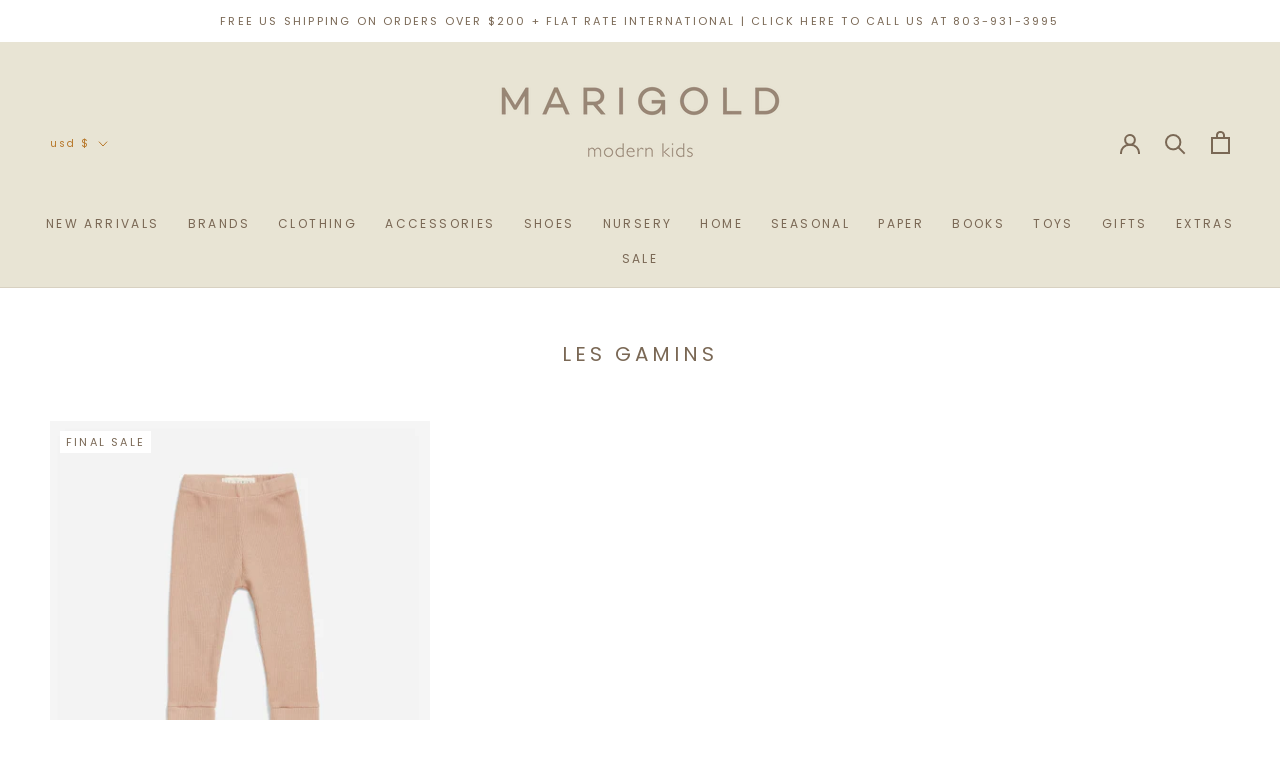

--- FILE ---
content_type: text/javascript
request_url: https://shop.marigoldmodern.com/cdn/shop/t/10/assets/custom.js?v=53280218116059653831647372977
body_size: -622
content:
document.addEventListener("variant:changed",function(event){window.Shoppad.apps.infiniteoptions.init()});
//# sourceMappingURL=/cdn/shop/t/10/assets/custom.js.map?v=53280218116059653831647372977


--- FILE ---
content_type: application/javascript
request_url: https://loadmore-infinitescroll.extendons.com/js/storefront.js?shop=marigold-modern-kids.myshopify.com
body_size: 13577
content:
(function() {
    var baseUrl = 'https://loadmore-infinitescroll.extendons.com/';    
    var removePagination = document.querySelectorAll(".pagination-border-top, #collection-pagination, .gf_collection-paginator-wrapper, .pagination-page, .boost-pfs-filter-bottom-pagination, .toolbar-bottom, .Pagination Text--subdued, .pagination, .pagination-border-top, .pagination-custom, .Pagination, .justify-content-center, .collection-pagination, .box__paginate, .paginate, .pagination--container, #pagination, .collection--pagination");
    var domain = Shopify.shop;
    var themeId = Shopify.theme['theme_store_id'];
    var eoShLocale = Shopify.locale;
    var pathname = window.location.href;
    var pageNumber = 1;
    var totalPages;
    var loadingType;
    var animationType;
    var loadingImage;
    var products = '';
    var quickShop = '';
    var itemsPerPage;
    // Message
    var laodingText = "Loading..";
    var productEndMessage = "Nothing More.";
    // Load More Button Settings
    var lmButtonText = "View More";
    var lmButtonPosition = "center";
    var lmBackgroundColor = "#383838";
    var lmTextColor = "#FFFFFF";
    var lmMouseHover = "#000000";
    var lmMouseHoverBackgroundColor = "#FFFFFF";
    var lmBorderColor = "#606ec5";
    var lmBorderRadius = "5px";
    var lmFontSize = "";
    var lmPaddingTop = "";
    var lmPaddingRight = "";
    var lmPaddingBottom = "";
    var lmPaddingLeft = "";
    var lmMarginTop = "";
    var lmMarginRight = "";
    var lmMarginBottom = "";
    var lmMarginLeft = "";
    var lmBorderTop = "";
    var lmBorderRight = "";
    var lmBorderBottom = "";
    var lmBorderLeft = "";
    var slButton = "";
    // Scroll Top
    var stButtonText = "Scoll Top"
    var stBackgroundColor = "#000000"
    var stTextColor = "#FFFFFF"

    var loadScript = function(url, callback) {
        var script = document.createElement("script");
        script.type = "text/javascript";

        // If the browser is Internet Explorer.
        if (script.readyState) {
            script.onreadystatechange = function() {
                if (script.readyState == "loaded" || script.readyState == "complete") {
                    script.onreadystatechange = null;
                    callback();
                }
            };
            // For any other browser.
        } else {
            script.onload = function() {
                callback();
            };
        }

        script.src = url;
        document.getElementsByTagName("head")[0].appendChild(script);

    };


    var loadAppCss = function(path){
        var head = document.getElementsByTagName('HEAD')[0];  
        var link = document.createElement('link');  
        link.rel = 'stylesheet';  
        link.type = 'text/css'; 
        link.href = path;
        head.appendChild(link); 
    };
    /* This is my app's JavaScript */
    var eoshLoadmoreInfinitescroll = function($) {
        totalPages = $(".eosh-total-pages").val();
        // Debut
        if ($("#Collection").length > 0 && $(".product-card").length > 0) {
            var mainDivClass = $("#Collection");
            var productsDivClass = $(".product-card");
            var findDivInResponse = "#Collection .grid";
            addToThemes(mainDivClass, productsDivClass, findDivInResponse)
        }
        // kaftko.myshopify.com
        else if(domain == 'kaftko.myshopify.com'){
            var mainDivClass = $("#CollectionLoop");
            var productsDivClass = $(".CollectionLoop").children();
            var findDivInResponse = "#CollectionLoop";
            addToThemes(mainDivClass, productsDivClass, findDivInResponse)
        }
        // BlockShop Theme
        else if ($(".collection--body--grid").length > 0 && $(".collection--body--grid").children().length > 0) {
            var mainDivClass = $(".collection--body--grid");
            var productsDivClass = $(".collection--body--grid").children();
            var findDivInResponse = ".collection--body--grid";
            addToThemes(mainDivClass, productsDivClass, findDivInResponse)
        }
        // queenny-usa store for Minimal Theme
        else if(domain == 'queenny-usa.myshopify.com'){
            var mainDivClass = $(".grid-uniform:eq(0)");
            var productsDivClass = $(".grid-uniform:eq(0)").children();;
            var findDivInResponse = ".grid-uniform:eq(0)";
            addToThemes(mainDivClass, productsDivClass, findDivInResponse)
        }
        // fabrikaft store
        else if (domain == 'fabkraft-official.myshopify.com'){ 
            var mainDivClass = $(".collection-grid");
            var productsDivClass = $(".collection-grid").children();
            var findDivInResponse = ".collection-grid";
            addToThemes(mainDivClass, productsDivClass, findDivInResponse)
        }
        // Jewel Rug Store Search Page Selectors
        else if(window.location.href.indexOf("a/search") > -1 && domain == 'jewel-rugs-store.myshopify.com'){
            var mainDivClass = $(".grid--uniform");
            var productsDivClass = $(".grid--uniform").children();
            var findDivInResponse = ".grid--uniform";
            addToThemes(mainDivClass, productsDivClass, findDivInResponse)
        }
        // Passaro Store Search Page Selectors
        else if(window.location.href.indexOf("search") > -1 && domain == 'passarostore.myshopify.com'){
            var mainDivClass = $(".product-grid");
            var productsDivClass = $(".product-grid").children();
            var findDivInResponse = ".product-grid";
            addToThemes(mainDivClass, productsDivClass, findDivInResponse)
        }
        // Funky Decors Search Page Selectors
        else if(window.location.href.indexOf("search") > -1 && domain == 'funkydecors.myshopify.com'){
            var mainDivClass = $(".grid--uniform");
            var productsDivClass = $(".grid--uniform").children();
            var findDivInResponse = ".grid--uniform";
            addToImpulseMotion(mainDivClass, productsDivClass, findDivInResponse)
        }
        // william-wood-designs
        else if (domain =='william-wood-designs.myshopify.com'){
            var mainDivClass = $(".products-on-page");
            var productsDivClass = $(".products-on-page").children();
            var findDivInResponse = ".products-on-page";
            addToThemes(mainDivClass, productsDivClass, findDivInResponse)
        }
        // baskets-and-blooms-ottawa
        else if (domain == 'baskets-and-blooms-ottawa.myshopify.com'){
            var mainDivClass = $("#velaProList").children();
            var productsDivClass = $("#velaProList").children().children();
            var findDivInResponse = "#velaProList";
            addToThemes(mainDivClass, productsDivClass, findDivInResponse)
        }
        // zobay.myshopify.com 
        else if (domain == 'zobay.myshopify.com') {
            var mainDivClass = $(".product-list").eq(0);
            var productsDivClass = $(".product-list").eq(0).children();
            var findDivInResponse = ".product-list";
            addToThemes(mainDivClass, productsDivClass, findDivInResponse)
        }
        // top-dog-racing.myshopify.com
        else if (domain == 'top-dog-racing.myshopify.com') {
            var mainDivClass = $(".sc-iukxot");
            var productsDivClass = $(".sc-iukxot").children();
            var findDivInResponse = ".sc-iukxot";
            addToThemes(mainDivClass, productsDivClass, findDivInResponse)
        }
        // positiveinc
        else if (domain == 'positiveinc-com-au.myshopify.com') {
            var mainDivClass = $(".grid-uniform").eq(0);
            var productsDivClass = $(".grid-uniform").eq(0).children();
            var findDivInResponse = ".grid-uniform";
            addToThemes(mainDivClass, productsDivClass, findDivInResponse)
        }

        // ella-moore.myshopify.com
        else if (domain == 'ella-moore.myshopify.com') {
            var mainDivClass = $(".grid-uniform").eq(0);
            var productsDivClass = $(".grid-uniform").eq(0).children();
            var findDivInResponse = ".grid-uniform";
            addToThemes(mainDivClass, productsDivClass, findDivInResponse)
        }
        // apes-lab.myshopify.com
        else if(domain == 'apes-lab.myshopify.com') {
            var mainDivClass = $(".collection__grid");
            var productsDivClass = $(".collection__grid").children();
            var findDivInResponse = ".collection__grid";
            addToThemes(mainDivClass, productsDivClass, findDivInResponse)
        }
        // moncollierbcn.myshopify.com
        else if(domain == 'moncollierbcn.myshopify.com') {
            var mainDivClass = $(".ProductList--grid");
            var productsDivClass = $(".ProductList--grid").children();
            var findDivInResponse = ".ProductList--grid";
            addToThemes(mainDivClass, productsDivClass, findDivInResponse)
        }
        // Grid
        else if (themeId == '718' || domain == 'lastshop-dk.myshopify.com') {
            var mainDivClass = $(".collection-products");
            var productsDivClass = $(".collection-products").children();
            var findDivInResponse = ".collection-products";
            addToThemes(mainDivClass, productsDivClass, findDivInResponse)
        }
        // gwennnanne
        else if (domain == 'gwennnanne.myshopify.com') {
            var mainDivClass = $(".gf_row").eq(1);
            var productsDivClass = $(".gf_row").eq(1).children();
            var findDivInResponse = ".gf_row";
            addToThemes(mainDivClass, productsDivClass, findDivInResponse)
        }
        // raboutique
         else if (domain == 'raboutique.myshopify.com') {
            var mainDivClass = $(".paira-grid-view");
            var productsDivClass = $(".paira-grid-view").children();
            var findDivInResponse = ".paira-grid-view";
            addToThemes(mainDivClass, productsDivClass, findDivInResponse)
        }
        // othofurniture
        else if (domain == 'othofurniture.myshopify.com') {
            var mainDivClass = $("#AjaxinateContainer");
            var productsDivClass = $("#AjaxinateContainer").children();
            var findDivInResponse = "#AjaxinateContainer";
            addToThemes(mainDivClass, productsDivClass, findDivInResponse)
        }
        // funkydecors
        else if (domain == 'funkydecors.myshopify.com') {
            var mainDivClass = $("#CollectionAjaxContent").children().first();
            var productsDivClass = $("#CollectionAjaxContent").children().first().children();
            var findDivInResponse = "#CollectionAjaxContent";
            addToImpulseMotion(mainDivClass, productsDivClass, findDivInResponse)
        }
        // British house search from search bar Page Selectors
        else if(window.location.href.indexOf("?type") > -1 && domain == 'britishhouse.myshopify.com'){
            var mainDivClass = $(".grid--uniform");
            var productsDivClass = $(".grid--uniform").children();
            var findDivInResponse = ".grid--uniform";
            addToImpulseMotion(mainDivClass, productsDivClass, findDivInResponse)
        }
        // britishhouse
        else if(domain == 'britishhouse.myshopify.com'){
            var mainDivClass = $("#CollectionAjaxContent>.grid");
            var productsDivClass = $("#CollectionAjaxContent>.grid").children();
            var findDivInResponse = "#CollectionAjaxContent>.grid";
            addToImpulseMotion(mainDivClass, productsDivClass, findDivInResponse)
        }
        // vintedgemodern.com
        else if (domain == 'vintedge-modern.myshopify.com') {
            var mainDivClass = $(".grid--uniform");
            var productsDivClass = $(".grid--uniform").children();
            var findDivInResponse = ".grid--uniform";
            addToThemes(mainDivClass, productsDivClass, findDivInResponse)
        }
        // the-vintedge-co
        else if (domain == 'the-vintedge-co.myshopify.com') {
            var mainDivClass = $("#product-grid");
            var productsDivClass = $("#product-grid").children();
            var findDivInResponse = "#product-grid";
            addToThemes(mainDivClass, productsDivClass, findDivInResponse)
        }
        // juren-beauty.myshopify.com
        else if (domain == 'juren-beauty.myshopify.com') {
            var mainDivClass = $("#Collection");
            var productsDivClass = $(".grid--uniform");
            var findDivInResponse = "#Collection .grid";
            addToThemes(mainDivClass, productsDivClass, findDivInResponse)
        }
        // kit-kaboodles-baskets
        else if (domain == 'kit-kaboodles-baskets.myshopify.com' || domain == 'point-covid-store.myshopify.com') {
            var mainDivClass = $(".grid--no-gutters").eq(2);
            var productsDivClass = $(".grid--no-gutters").eq(2).children();
            var findDivInResponse = ".grid--no-gutters";
            addToThemes(mainDivClass, productsDivClass, findDivInResponse)
        }
        // kites-and-more-uk.myshopify.com/
        else if (domain == 'kites-and-more-uk.myshopify.com') {
            var mainDivClass = $(".small--grid--flush");
            var productsDivClass = $(".small--grid--flush").children();
            var findDivInResponse = ".small--grid--flush";
            addToImpulseMotion(mainDivClass, productsDivClass, findDivInResponse)
        }
        //mybabysheartbeatbear
        else if (domain == 'mybabysheartbeatbear.myshopify.com') {
            var mainDivClass = $("#Collection");
            var productsDivClass = $(".pcard");
            var findDivInResponse = "#Collection .grid";
            addToThemes(mainDivClass, productsDivClass, findDivInResponse)
        }
        // bmboutique1 store
        else if (domain == 'bmboutique1.myshopify.com') {
            var mainDivClass = $("#product-grid");
            var productsDivClass = $("#product-grid").children();
            var findDivInResponse = "#product-grid";
            addToThemes(mainDivClass, productsDivClass, findDivInResponse)
        }
        // Capital Theme
        else if ($(".collection.grid").length > 0 && $(".collection.grid").children().length > 0) {
            var mainDivClass = $(".collection.grid");
            var productsDivClass = $(".collection.grid").children();
            var findDivInResponse = ".collection.grid";
            addToThemes(mainDivClass, productsDivClass, findDivInResponse);
        }

        // wattsandco store
        else if ($("#product-grid").length > 0 && $("#product-grid").children().length > 0) {
            var mainDivClass = $("#product-grid");
            var productsDivClass = $("#product-grid").children();
            var findDivInResponse = "#product-grid";
            addToThemes(mainDivClass, productsDivClass, findDivInResponse)
        }
        // Dawn Theme
        else if ($("#main-collection-product-grid").length > 0 && $("#main-collection-product-grid").children().length > 0) {
            var mainDivClass = $("#main-collection-product-grid");
            var productsDivClass = $("#main-collection-product-grid").children();
            var findDivInResponse = "#main-collection-product-grid";
            addToThemes(mainDivClass, productsDivClass, findDivInResponse)
        }
        // tieflyclothing
        else if ($(".product-collection").length > 0 && $(".product-collection").children().length > 0) {
            var mainDivClass = $(".product-collection");
            var productsDivClass = $(".product-collection").children();
            var findDivInResponse = ".product-collection";
            addToThemes(mainDivClass, productsDivClass, findDivInResponse)
        }
        // Narrative
        else if ($(".card-list").length > 0 && $(".card-list__column").length > 0 || $(".critical-clear").length > 0) {
            var mainDivClass = $(".card-list");
            var productsDivClass = $(".card-list__column").children()
            var findDivInResponse = ".card-list";
            addToNarrative(mainDivClass, productsDivClass, findDivInResponse)
        }
        // Express
        else if ($(".featured-collections__wrapper").length > 0 && $(".featured-collections__item").length > 0) {
            var mainDivClass = $(".featured-collections__wrapper");
            var productsDivClass = $(".featured-collections__item");
            var findDivInResponse = ".featured-collections__wrapper .featured-collections__products";
            addToThemes(mainDivClass, productsDivClass, findDivInResponse)
        }
        // Boundless
        else if ($(".grid--uniform").length > 0 && $(".product-item__link-wrapper").length > 0) {
            var mainDivClass = $(".grid--uniform");
            var productsDivClass = $(".product-item__link-wrapper");
            var findDivInResponse = ".collection-grid";
            addToThemes(mainDivClass, productsDivClass, findDivInResponse)
        }
        // Simple
        else if ($(".grid--uniform").length > 0 && $(".slide-up-animation").length > 0) {
            var mainDivClass = $(".grid--uniform");
            var productsDivClass = $(".slide-up-animation");
            var findDivInResponse = ".grid--uniform";
            addToThemes(mainDivClass, productsDivClass, findDivInResponse)
        }
        // Venture
        else if ($(".grid--no-gutters").length > 0 && $(".medium-up--one-fifth").length > 0) {
            var mainDivClass = $(".grid--no-gutters");
            var productsDivClass = $(".medium-up--one-fifth");
            var findDivInResponse = ".grid--no-gutters";
            addToThemes(mainDivClass, productsDivClass, findDivInResponse)
        }
        // Brooklyn
        else if ($(".grid-collage").length > 0 && $(".collage-grid__row").length > 0) {
            var mainDivClass = $(".grid-collage");
            var productsDivClass = $(".grid-product__image-wrapper");
            var findDivInResponse = ".grid-collage";
            addToThemes(mainDivClass, productsDivClass, findDivInResponse)
        }
         // silversquirrel.myshopify.com and ichu-jewellery.myshopify.com
         else if (domain == 'silversquirrel.myshopify.com' || domain == 'ichu-jewellery.myshopify.com') {
            var mainDivClass = $(".grid-uniform").eq(0);
            var productsDivClass = $(".grid-uniform").eq(0).children();
            var findDivInResponse = ".grid-uniform";
            addToThemes(mainDivClass, productsDivClass, findDivInResponse)
        }
        // thisisneverthatstore.myshopify.com
        else if ($(".grid-uniform").length > 0 && $(".grid-uniform").children().length > 0) {
            var mainDivClass = $(".grid-uniform");
            var productsDivClass = $(".grid-uniform").children();
            var findDivInResponse = ".grid-uniform";
            addToThemes(mainDivClass, productsDivClass, findDivInResponse)
        }
        // Supply
        else if ($(".grid-uniform").length > 0 && $(".small--one-half").length > 0) {
            var mainDivClass = $(".grid-uniform");
            var productsDivClass = $(".small--one-half");
            var findDivInResponse = ".grid-uniform";
            addToThemes(mainDivClass, productsDivClass, findDivInResponse)
        }
        // Minimal
        else if ($(".grid-link__container").length > 0 && $(".wide--one-fifth").length > 0) {
            var mainDivClass = $(".grid-link__container");
            var productsDivClass = $(".wide--one-fifth");
            var findDivInResponse = ".grid-link__container";
            addToThemes(mainDivClass, productsDivClass, findDivInResponse)
        }
        // Prestige
        else if ($(".ProductList--grid").length > 0 && $(".Grid__Cell").length > 0) {
            var mainDivClass = $(".ProductList--grid");
            var productsDivClass = $(".Grid__Cell");
            var findDivInResponse = ".ProductList--removeMargin";
            addToPrestige(mainDivClass, productsDivClass, findDivInResponse)
        }
        // Symmetry 
        else if ($(".product-list").length > 0 && $(".product-list").children().length > 0) {
            var mainDivClass = $(".product-list");
            var productsDivClass = $(".product-list").children();
            var findDivInResponse = ".product-list";
            addToThemes(mainDivClass, productsDivClass, findDivInResponse)
        }
        // Warehouse
        else if ($(".product-list--collection").length > 0 && $(".product-item--vertical").length > 0) {
            var mainDivClass = $(".product-list--collection");
            var productsDivClass = $(".product-item--vertical");
            var findDivInResponse = ".product-list--collection";
            addToThemes(mainDivClass, productsDivClass, findDivInResponse)
        }
        // Kingdom
        else if ($(".collection--classic").length > 0 && $(".product-item ").length > 0) {
            var mainDivClass = $(".collection--classic");
            var productsDivClass = $(".product-item ");
            var findDivInResponse = ".collection--classic";
            addToThemes(mainDivClass, productsDivClass, findDivInResponse)
        }
        // fight-factory.myshopify.com
        else if ($(".product-grid").length > 0 && $(".indiv-product-wrapper").length > 0) {
            var mainDivId = $(".product-grid");
            var productsDivClass = $(".product-grid").children();
            var findDivInResponse = ".product-grid";
            addToThemes(mainDivId, productsDivClass, findDivInResponse)
        }
        // Envy
        else if ($("#AjaxinateContainer").length > 0 && $(".grid__item").length > 0) {
            var mainDivId = $("#AjaxinateContainer");
            var productsDivClass = $(".grid__item");
            var findDivInResponse = "#AjaxinateContainer";
            addToThemes(mainDivId, productsDivClass, findDivInResponse)
        }
        // Venue
        else if ($(".collection-products").length > 0 && $(".o-layout").length > 0) {
            var mainDivClass = $(".collection-products");
            var productsDivClass = $(".collection-products").children().children();
            var findDivInResponse = ".collection-products .o-layout";
            addToVenue(mainDivClass, productsDivClass, findDivInResponse)
        }
        // Avenue
        else if ($("#product-id-collection-template").length > 0 && $(".product").length > 0) {
            var mainDivId = $("#product-id-collection-template");
            var productsDivClass = $(".product");
            var findDivInResponse = "#product-id-collection-template";
            addToThemes(mainDivId, productsDivClass, findDivInResponse)
        }
        // Impulse & Motion
        else if ($(".grid--collection").length > 0 && $(".grid-product").length > 0) {
            var mainDivClass = $(".grid--collection");
            var productsDivClass = $(".grid--collection").children();
            var findDivInResponse = ".grid--collection";
            addToImpulseMotion(mainDivClass, productsDivClass, findDivInResponse)
        }
        // District
        else if ($(".products-grid ").length > 0 && $(".products-grid ").children().length > 0) {
            var mainDivClass = $(".products-grid");
            var productsDivClass = $(".products-grid").children();
            var findDivInResponse = ".products-grid";
            addToThemes(mainDivClass, productsDivClass, findDivInResponse)
        }
        // Split
        else if ($(".collection__holder ").length > 0 && $(".collection__holder ").children().length > 0) {
            var mainDivClass = $(".collection__holder ");
            var productsDivClass = $(".collection__holder").children();
            var findDivInResponse = ".collection__holder";
            addToThemes(mainDivClass, productsDivClass, findDivInResponse)
        }
        // Sunrise
        else if ($(".collection-main").length > 0 && $(".collection-th").children().length > 0) {
            var mainDivClass = $(".collection-main");
            var productsDivClass = $(".collection-th").children();
            var findDivInResponse = ".collection-main .collection-th";
            addToThemes(mainDivClass, productsDivClass, findDivInResponse)
        }
        // Loft
        else if ($(".collection-page__loop").length > 0 && $(".collection-page__loop").children().length > 0) {
            var mainDivClass = $(".collection-page__loop");
            var productsDivClass = $(".collection-page__loop").children();
            var findDivInResponse = ".collection-page__loop";
            addToLoft(mainDivClass, productsDivClass, findDivInResponse)
        }

        else if (domain == 'tcellis.myshopify.com'){
            var mainDivClass = $(".grid--uniform").eq(1);
            var productsDivClass = $(".grid--uniform").eq(1).children();
            var findDivInResponse = ".grid--uniform";
            addToImpulseMotion(mainDivClass, productsDivClass, findDivInResponse)
        }
        // Motion
        else if ($(".grid--uniform").length > 0 && $(".grid--uniform").children().length > 0) {
            var mainDivClass = $(".grid--uniform");
            var productsDivClass = $(".grid--uniform").children();
            var findDivInResponse = ".grid--uniform";
            addToImpulseMotion(mainDivClass, productsDivClass, findDivInResponse)
        }
        // Mr Parker
        else if ($("#product-loop").length > 0 && $("#product-loop").children().length > 0) {
            var mainDivId = $("#product-loop");
            var productsDivClass = $("#product-loop").children();
            var findDivInResponse = "#product-loop";
            addToThemes(mainDivId, productsDivClass, findDivInResponse)
        }
        // Masonry
        else if ($(".blocklayout ").length > 0 && $(".blocklayout ").children().length > 0) {
            var mainDivId = $(".blocklayout");
            var productsDivClass = $(".blocklayout").children();
            var findDivInResponse = ".blocklayout";
            addToMasonry(mainDivId, productsDivClass, findDivInResponse)
        }
        // Blockshop
        else if ($(".product-grid--root").length > 0 && $(".product--root").length > 0) {
            var mainDivClass = $(".product-grid--root");
            var productsDivClass = $(".product--root");
            var findDivInResponse = ".product-grid--root";
            addToThemes(mainDivClass, productsDivClass, findDivInResponse)
        }
        // Empire
        else if ($(".productgrid--wrapper").length > 0 && $(".productitem").length > 0) {
            var mainDivClass = $(".productgrid--items");
            var productsDivClass = $(".productitem");
            var findDivInResponse = ".productgrid--wrapper .productgrid--items";
            addToEmpire(mainDivClass, productsDivClass, findDivInResponse)
        }
        // Palo Alto
        else if ($(".collection__items").length > 0 && $(".text-center").length > 0) {
            var mainDivClass = $(".collection__items");
            var productsDivClass = $(".text-center");
            var findDivInResponse = ".collection__items";
            addToThemes(mainDivClass, productsDivClass, findDivInResponse)
        }
        // hour-nation.myshopify.com
        else if ($(".grid--uniform").length > 0 && $(".grid-uniform").eq(1).children().length > 0) {
            var mainDivClass = $(".grid-uniform").eq(1);
            var productsDivClass = $(".grid-uniform").eq(1).children();
            var findDivInResponse = ".grid--uniform";
            addToImpulseMotion(mainDivClass, productsDivClass, findDivInResponse)
        }
        // powerslide-com.myshopify.com
        else if ($(".products_row").length > 0 && $(".product_catalog_item").length > 0) {
            var mainDivClass = $(".products_row");
            var productsDivClass = $(".product_catalog_item");
            var findDivInResponse = ".products_row";
            addToPrestige(mainDivClass, productsDivClass, findDivInResponse)
        }
        // kick-ass-render-stock.myshopify.com
        else if ($(".cat-grid").length > 0 && $(".product_item").length > 0) {
            var mainDivClass = $(".cat-grid");
            var productsDivClass = $(".product_item");
            var findDivInResponse = ".cat-grid";
            addToThemes(mainDivClass, productsDivClass, findDivInResponse)
        }
        // Baseline
        else if ($("ul.grid-cols-1").length > 0 && $("ul.grid-cols-1").children().length > 0) {
            var mainDivClass = $("ul.grid-cols-1");
            var productsDivClass = $("ul.grid-cols-1").children();
            var findDivInResponse = "ul.grid-cols-1";
            addToThemes(mainDivClass, productsDivClass, findDivInResponse)
        }
        // wilberrys.myshopify.com
        else if ($("ul.grid-cols-2").length > 0 && $("ul.grid-cols-2").children().length > 0) {
            var mainDivClass = $("ul.grid-cols-2");
            var productsDivClass = $("ul.grid-cols-2").children();
            var findDivInResponse = "ul.grid-cols-2";
            addToThemes(mainDivClass, productsDivClass, findDivInResponse)
        }
        // Parallax theme
        else if ($(".has-sidebar-option").length > 0 && $(".has-sidebar-option").children().length > 0) {
            var mainDivClass = $(".has-sidebar-option");
            var productsDivClass = $(".has-sidebar-option").children().children();
            var findDivInResponse = ".has-sidebar-option";
            addToThemes(mainDivClass, productsDivClass, findDivInResponse);
        }
        // Expanse theme
        else if ($("#CollectionSection").length > 0 && $("#CollectionSection .collection-grid").children().length > 0) {
            var mainDivClass = $("#CollectionSection");
            var productsDivClass = $(".collection-grid").children();
            var findDivInResponse = ".collection-grid";
            addToThemes(mainDivClass, productsDivClass, findDivInResponse);
        }
        // littlewine-store.myshopify.com
        else if ($(".collection__product-grid").length > 0 && $(".collection__product-grid").children().length > 0) {
            var mainDivClass = $(".collection__product-grid");
            var productsDivClass = $(".collection__product-grid").children();
            var findDivInResponse = ".collection__product-grid";
            addToThemes(mainDivClass, productsDivClass, findDivInResponse);
        }
        // aziodesign.myshopify.com
        else if ($(".grid--normal").length > 0 && $(".grid--normal").children().length > 0) {
            var mainDivClass = $(".grid--normal");
            var productsDivClass = $(".grid--normal").children();
            var findDivInResponse = ".grid--normal";
            addToThemes(mainDivClass, productsDivClass, findDivInResponse);
        }
        // thewaterview.myshopify.com
        else if (domain == 'thewaterview.myshopify.com') {
            var mainDivClass = $(".vertical-default");
            var productsDivClass = $(".vertical-default").children();
            var findDivInResponse = ".vertical-default";
            addToThemes(mainDivClass, productsDivClass, findDivInResponse);
        } 
        // fashiongift shop
        else if(domain == 'discountclothingdirect.myshopify.com'){
            var mainDivClass = $("ul.collection-list__content");
            var productsDivClass = $("ul.collection-list__content").children();
            var findDivInResponse = "ul.collection-list__content";
            addToEmpire(mainDivClass, productsDivClass, findDivInResponse);
        }
        // Providence Theme 
        else if(window.location.href.indexOf("/search") > -1 && domain == 'paddington-hardware.myshopify.com'){
            var mainDivClass = $(".grid");
            var productsDivClass = $(".grid").children();
            var findDivInResponse = ".grid";
            addToThemes(mainDivClass, productsDivClass, findDivInResponse);
        }
        else if ($(".collection-products").children().length > 0 && $(".collection-products").children().children().length > 0) {
            var mainDivClass = $(".collection-products");
            var productsDivClass = $(".collection-products").children().children();
            var findDivInResponse = ".collection-products";
            addToThemes(mainDivClass, productsDivClass, findDivInResponse);
        }
        // bk-home-babies.myshopify.com
        else if (domain == 'bk-home-babies.myshopify.com') {
            var mainDivClass = $("#product_listing__sorted");
            var productsDivClass = $("#product_listing__sorted").children();
            var findDivInResponse = "#product_listing__sorted";
            addToThemes(mainDivClass, productsDivClass, findDivInResponse);
        }

        /********  Fetch and Append App Settings ********/
        function fetchButtonSettings(productsDivSelectors, singleProductSelectors) {
            itemsPerPage = $(productsDivSelectors).find(singleProductSelectors).length;
            $.ajax({
                url: baseUrl + 'api/button-settings',
                type: 'get',
                async: false,
                crossDomain: true,
                data: { 'domain_name': domain },
                success: function(response) {
                    if(response['generalSettings']!=null && response['generalSettings']['enable_app']=="1"){
                        if(domain=='copperfield-co-uk.myshopify.com' || domain == 'bluebells-cakery.myshopify.com'){
                            $(".boost-pfs-filter-bottom-pagination").css('display','none');
                        } else if(domain=='thesecondone.myshopify.com'){
                            $("#bc-sf-filter-bottom-pagination").css('display','none');
                        } else if(domain=='top-dog-racing.myshopify.com'){
                            $(".pf-cmIpgn").css('display','none');
                        } else if(domain == 'baskets-and-blooms-ottawa.myshopify.com'){
                            $(".collProductCount").hide();
                        } else if(domain == 'jewel-rugs-store.myshopify.com'){
                            $(".pagination").hide();
                        } else if (domain == 'queenny-usa.myshopify.com') {
                            if(themeId == 606){
                                setTimeout(function(){ 
                                    $("div.pagination--root").css('display', 'none');
                                }, 1500);
                            } else {
                                setTimeout(function(){ 
                                    $(".text-center>ul.pagination-custom").css('display', 'none');
                                }, 1500);
                            }
                        } else if (domain == 'blackhairspray.myshopify.com'){
                            $(".pagination").children().find("a").click(function(event){
                                return false;
                            });
                        } else if (domain == 'britishhouse.myshopify.com') {
                            $(".pagination,.hide_noProduct_message").hide();
                        } else if(domain == 'imperialgiftsanddecor.myshopify.com') {
                            $('.pagination-border-top').hide();
                        } else if(window.location.href.indexOf("/search") > -1 && domain == 'paddington-hardware.myshopify.com'){
                            $('.pagination').hide();
                        }
                    
                        animationType = response['generalSettings']['animation_type'];
                        loadingImage = response['generalSettings']['loading_image'];

                        var image = response['generalSettings']['loader_image'];
                        if (image != null) {
                            var path = 'uploads/' + image;
                        } else {
                            var path = 'images/2.svg';
                        }

                        /********************** Settings **********************/
                        // Load More Button Settings
                        if (response['loadMore'] != null) {
                            lmMouseHover = response['loadMore']["mouse_hovor_text_color"];
                            lmMouseHoverBackgroundColor = response['loadMore']["mouse_hovor_color"];
                            if ((domain == "chanel-dev-store.myshopify.com" || domain == 'chanel-preprod-store.myshopify.com' || domain == 'chanel-dev-store-plus.myshopify.com') && eoShLocale == "th") {
                                lmButtonText = " ดูเพิ่มเติม ";
                                slButton = "แสดงน้อยลง";
                                stButtonText = "เลื่อนด้านบน";
                                laodingText = "โปรดรอ";
                                productEndMessage = "ไม่มีสินค้าเพิ่มเติม";

                            } else {
                                lmButtonText = response['loadMore']["button_text"];
                                if (response['showLess']!=null && response['showLess']['show_less_button'] == "enable") {
                                    slButtonText = response['showLess']["button_text"];
                                }
                                if (response['scrollTop'] != null) {
                                    stButtonText = response['scrollTop']["button_text"];
                                }
                                if (response['message'] != null) {
                                    laodingText = response['message']['laoding_text'];
                                    productEndMessage = response['message']['product_end_message'];
                                }
                            }
                            lmButtonPosition = response['loadMore']["button_position"];
                            lmBackgroundColor = response['loadMore']["background_color"];
                            lmTextColor = response['loadMore']["text_color"];
                            lmBorderColor = response['loadMore']["border_color"];
                            lmBorderRadius = response['loadMore']["border_radius"];
                            lmFontSize = response['loadMore']["font_size"];
                            lmPaddingTop = response['loadMore']["padding_top"];
                            lmPaddingRight = response['loadMore']["padding_right"];
                            lmPaddingBottom = response['loadMore']["padding_bottom"];
                            lmPaddingLeft = response['loadMore']["padding_left"];
                            lmMarginTop = response['loadMore']["margin_top"];
                            lmMarginRight = response['loadMore']["margin_right"];
                            lmMarginBottom = response['loadMore']["margin_bottom"];
                            lmMarginLeft = response['loadMore']["margin_left"];
                            lmBorderTop = response['loadMore']["border_top"];
                            lmBorderRight = response['loadMore']["border_right"];
                            lmBorderBottom = response['loadMore']["border_bottom"];
                            lmBorderLeft = response['loadMore']["border_left"];
                        }
                        // Show Less Button Settings 
                        if(response['showLess']!=null) {
                            slStatus = response['showLess']["show_less_button"];
                            slBackgroundColor = response['showLess']["background_color"];
                            slTextColor = response['showLess']["text_color"];
                            slBorderColor = response['showLess']["border_color"];
                            slBorderRadius = response['showLess']["border_radius"];
                            slFontSize = response['showLess']["font_size"];
                            slPaddingTop = response['showLess']["padding_top"];
                            slPaddingRight = response['showLess']["padding_right"];
                            slPaddingBottom = response['showLess']["padding_bottom"];
                            slPaddingLeft = response['showLess']["padding_left"];
                            slMarginTop = response['showLess']["margin_top"];
                            slMarginRight = response['showLess']["margin_right"];
                            slMarginBottom = response['showLess']["margin_bottom"];
                            slMarginLeft = response['showLess']["margin_left"];
                            slBorderTop = response['showLess']["border_top"];
                            slBorderRight = response['showLess']["border_right"];
                            slBorderBottom = response['showLess']["border_bottom"];
                            slBorderLeft = response['showLess']["border_left"];
                            slMouseHovorColor = response['showLess']["mouse_hovor_color"];
                            slMouseHovorTextColor = response['showLess']["mouse_hovor_text_color"];

                        }
                        /********************** End Settings **********************/


                        /********************** Append Load More Button **********************/
                        if (response['generalSettings']['loading_type']=='loadMore') {
                            if (response['message'] != null) {
                                laodingText = response['message']['laoding_text'];
                                productEndMessage = response['message']['product_end_message'];
                            } else {
                                laodingText = "Loading..";
                                productEndMessage = "Nothing More.";
                            }
                            // IF showless button is enable
                            if(response['showLess']!=null) {
                                if(response['showLess']['show_less_button'] == 'enable'){
                                    $(productsDivSelectors).after('<br>' +
                                        '<div class="eo-sh-container" style="width:auto; margin:auto; margin-bottom:10px; text-align:'+lmButtonPosition+'">' +
                                        '<input class="eo-sh-load-more-button" type="button" value="' + lmButtonText + '" ' +
                                        'style=' +
                                        '"background-color:' + lmBackgroundColor + '; ' +
                                        'color: ' + lmTextColor + '; ' +
                                        'border-color: ' + lmBorderColor + '; ' +
                                        'border-radius :' + lmBorderRadius + '; ' +
                                        'font-size :' + lmFontSize + '; ' +
                                        'padding-top :' + lmPaddingTop + ' ;' +
                                        'padding-right :' + lmPaddingRight + ' ;' +
                                        'padding-bottom :' + lmPaddingBottom + ' ;' +
                                        'padding-left :' + lmPaddingLeft + ' ;' +
                                        'margin-top :' + lmMarginTop + ' ;' +
                                        'margin-right :' + lmMarginRight + ' ;' +
                                        'margin-bottom :' + lmMarginBottom + ' ;' +
                                        'margin-left :' + lmMarginLeft + ' ;' +
                                        'border-top :' + lmBorderTop + ' ;' +
                                        'border-right :' + lmBorderRight + ' ;' +
                                        'border-bottom :' + lmBorderBottom + ' ;' +
                                        'border-left :' + lmBorderLeft + ' ;' +
                                        '"> '
                                        +
                                        '<input class="eo-sh-show-less-button" type="button" value="' + slButtonText + '" ' +
                                        'style=' +
                                        '"display:none ; background-color:' + slBackgroundColor + '; ' +
                                        'color: ' + slTextColor + '; ' +
                                        'border-color: ' + slBorderColor + '; ' +
                                        'border-radius :' + slBorderRadius + '; ' +
                                        'font-size :' + slFontSize + '; ' +
                                        'padding-top :' + slPaddingTop + ' ;' +
                                        'padding-right :' + slPaddingRight + ' ;' +
                                        'padding-bottom :' + slPaddingBottom + ' ;' +
                                        'padding-left :' + slPaddingLeft + ' ;' +
                                        'margin-top :' + slMarginTop + ' ;' +
                                        'margin-right :' + slMarginRight + ' ;' +
                                        'margin-bottom :' + slMarginBottom + ' ;' +
                                        'margin-left :' + slMarginLeft + ' ;' +
                                        'border-top :' + slBorderTop + ' ;' +
                                        'border-right :' + slBorderRight + ' ;' +
                                        'border-bottom :' + slBorderBottom + ' ;' +
                                        'border-left :' + slBorderLeft + ' ;' +
                                        '"> ' +
                                        '</div>'
                                        +
                                        '<div class="eo-sh-loading-text" style="width:auto ; margin:auto; margin-bottom:10px; display:none; text-align:'+lmButtonPosition+'"">' +
                                        '<h4 >' + laodingText + '</h4>' +
                                        '</div>'
                                        +
                                        '<div class="eo-sh-message" style="width:auto; margin:auto; margin-bottom:10px; display:none; text-align:'+lmButtonPosition+'"">' +
                                        '<h2>' + productEndMessage + '</h2>' +
                                        '</div>'
                                        +
                                        '<div class="eo-sh-loader-image" style = "width:auto; margin:auto; margin-bottom:10px; display:none; text-align:'+lmButtonPosition+'"">' +
                                        '<img src="' + baseUrl + path + '" width="50" height="50">' +
                                        '</div>'
                                    );
                                
                                    $(".eo-sh-show-less-button").hover(function() {
                                        $(this).css('background-color', slMouseHovorColor);
                                        $(this).css('color', slMouseHovorTextColor);
                                        $(this).css('cursor', 'pointer');
                                    }, function() {
                                        $(this).css('background-color', slBackgroundColor);
                                        $(this).css('color', slTextColor);
                                    });

                                } else {
                                    if ((domain == "chanel-dev-store.myshopify.com" || domain == 'chanel-preprod-store.myshopify.com' || domain == 'chanel-dev-store-plus.myshopify.com') && eoShLocale == "th") {
                                        laodingText = "โปรดรอ";
                                        productEndMessage = "ไม่มีสินค้าเพิ่มเติม";
                                    }
                                    $(productsDivSelectors).after('<br>' +
                                        '<div class="eo-sh-container" style="width:auto; margin:auto; margin-bottom:10px; text-align:'+lmButtonPosition+'">' +
                                        '<input class="eo-sh-load-more-button" type="button" value="' + lmButtonText + '" ' +
                                        'style=' +
                                        '"background-color:' + lmBackgroundColor + '; ' +
                                        'color: ' + lmTextColor + '; ' +
                                        'border-color: ' + lmBorderColor + '; ' +
                                        'border-radius :' + lmBorderRadius + '; ' +
                                        'font-size :' + lmFontSize + '; ' +
                                        'padding-top :' + lmPaddingTop + ' ;' +
                                        'padding-right :' + lmPaddingRight + ' ;' +
                                        'padding-bottom :' + lmPaddingBottom + ' ;' +
                                        'padding-left :' + lmPaddingLeft + ' ;' +
                                        'margin-top :' + lmMarginTop + ' ;' +
                                        'margin-right :' + lmMarginRight + ' ;' +
                                        'margin-bottom :' + lmMarginBottom + ' ;' +
                                        'margin-left :' + lmMarginLeft + ' ;' +
                                        'border-top :' + lmBorderTop + ' ;' +
                                        'border-right :' + lmBorderRight + ' ;' +
                                        'border-bottom :' + lmBorderBottom + ' ;' +
                                        'border-left :' + lmBorderLeft + ' ;' +
                                        '"> ' +
                                        '</div>'
                                        +
                                        '<div class="eo-sh-loading-text" style="width:auto; margin:auto; margin-bottom:10px; text-align:'+lmButtonPosition+'; display:none">' +
                                        '<h4>' + laodingText + '</h4>' +
                                        '</div>'
                                        +
                                        '<div class="eo-sh-message" style="width:auto; margin:auto; margin-bottom:10px; text-align:'+lmButtonPosition+'; display:none">' +
                                        '<h2>'+ productEndMessage + '</h2>' +
                                        '</div>'
                                        +
                                        '<div class="eo-sh-loader-image" style="width:auto; margin:auto; margin-bottom:10px; text-align:'+lmButtonPosition+'; display:none">' +
                                        '<img src="' + baseUrl + path + '" width="50" height="50">' +
                                        '</div>' 
                                    );                                    
                                }
                            } else {
                                if ((domain == "chanel-dev-store.myshopify.com" || domain == 'chanel-preprod-store.myshopify.com' || domain == 'chanel-dev-store-plus.myshopify.com') && eoShLocale == "th") {
                                    laodingText = "โปรดรอ";
                                    productEndMessage = "ไม่มีสินค้าเพิ่มเติม";
                                }
                                if(domain == 'campbellvintage.myshopify.com'){
                                    loadAppCss(baseUrl + '/css/eosh-animations.css');
                                    $(productsDivSelectors).after('<br>' +
                                    '<div class="eo-sh-container button-jittery" style="width:auto; margin:auto; margin-bottom:10px; text-align:'+lmButtonPosition+'">' +
                                    '<input class="eo-sh-load-more-button" type="button" value="' + lmButtonText + '" ' +
                                    'style=' +
                                    '"background-color:' + lmBackgroundColor + '; ' +
                                    'color: ' + lmTextColor + '; ' +
                                    'border-color: ' + lmBorderColor + '; ' +
                                    'border-radius :' + lmBorderRadius + '; ' +
                                    'font-size :' + lmFontSize + '; ' +
                                    'padding-top :' + lmPaddingTop + ' ;' +
                                    'padding-right :' + lmPaddingRight + ' ;' +
                                    'padding-bottom :' + lmPaddingBottom + ' ;' +
                                    'padding-left :' + lmPaddingLeft + ' ;' +
                                    'margin-top :' + lmMarginTop + ' ;' +
                                    'margin-right :' + lmMarginRight + ' ;' +
                                    'margin-bottom :' + lmMarginBottom + ' ;' +
                                    'margin-left :' + lmMarginLeft + ' ;' +
                                    'border-top :' + lmBorderTop + ' ;' +
                                    'border-right :' + lmBorderRight + ' ;' +
                                    'border-bottom :' + lmBorderBottom + ' ;' +
                                    'border-left :' + lmBorderLeft + ' ;' +
                                    '">'
                                    +
                                    '</div>'
                                    +
                                    '<div class="eo-sh-loading-text" style="width:auto ; margin:auto; margin-bottom:10px; display:none; text-align:'+lmButtonPosition+'"">' +
                                    '<h4 >' + laodingText + '</h4>' +
                                    '</div>'
                                    +
                                    '<div class="eo-sh-message" style="width:auto; margin:auto; margin-bottom:10px; display:none; text-align:'+lmButtonPosition+'"">' +
                                    '<h2>' + productEndMessage + '</h2>' +
                                    '</div>'
                                    +
                                    '<div class="eo-sh-loader-image" style = "width:auto; margin:auto; margin-bottom:10px; display:none; text-align:'+lmButtonPosition+'"">' +
                                    '<img src="' + baseUrl + path + '" width="50" height="50">' +
                                    '</div>'
                                    );
                                    }
                                else{
                                    $(productsDivSelectors).after('<br>' +
                                        '<div class="eo-sh-container" style="width:auto; margin:auto; margin-bottom:10px; text-align:'+lmButtonPosition+'">' +
                                        '<input class="eo-sh-load-more-button" type="button" value="' + lmButtonText + '" ' +
                                        'style=' +
                                        '"background-color:' + lmBackgroundColor + '; ' +
                                        'color: ' + lmTextColor + '; ' +
                                        'border-color: ' + lmBorderColor + '; ' +
                                        'border-radius :' + lmBorderRadius + '; ' +
                                        'font-size :' + lmFontSize + '; ' +
                                        'padding-top :' + lmPaddingTop + ' ;' +
                                        'padding-right :' + lmPaddingRight + ' ;' +
                                        'padding-bottom :' + lmPaddingBottom + ' ;' +
                                        'padding-left :' + lmPaddingLeft + ' ;' +
                                        'margin-top :' + lmMarginTop + ' ;' +
                                        'margin-right :' + lmMarginRight + ' ;' +
                                        'margin-bottom :' + lmMarginBottom + ' ;' +
                                        'margin-left :' + lmMarginLeft + ' ;' +
                                        'border-top :' + lmBorderTop + ' ;' +
                                        'border-right :' + lmBorderRight + ' ;' +
                                        'border-bottom :' + lmBorderBottom + ' ;' +
                                        'border-left :' + lmBorderLeft + ' ;' +
                                        '"> ' +
                                        '</div>'
                                        +
                                        '<div class="eo-sh-loading-text" style="width:auto; margin:auto; margin-bottom:10px; text-align:'+lmButtonPosition+'; display:none;">' +
                                        '<h4>' + laodingText + '</h4>' +
                                        '</div>'
                                        +
                                        '<div class="eo-sh-message" style="width:auto; margin:auto; margin-bottom:10px; text-align:'+lmButtonPosition+'; display:none;">' +
                                            '<h2>'+ productEndMessage + '</h2>' +
                                        '</div>'
                                        +
                                        '<div class="eo-sh-loader-image" style="width:auto; margin:auto; margin-bottom:10px; text-align:'+lmButtonPosition+'; display:none;">' +
                                            '<img src="' + baseUrl + path + '" width="50" height="50">' +
                                        '</div>' 
                                    ); 
                                }
                            }
                        }
                        /********************** Scroll Down Functionality **********************/
                        else {
                            if (response['message'] != null) {
                                laodingText = response['message']['laoding_text'];
                                productEndMessage = response['message']['product_end_message'];
                            } else {
                                laodingText = "Loading..";
                                productEndMessage = "Nothing More.";
                            }
                            loadingType = response['generalSettings']['loading_type'];
                            $(productsDivSelectors).after('<br>' +
                                '<div id="eo-sh-loader-image1" style = "width:auto; margin:auto; margin-bottom:10px; display:none; margin-bottom:5px">' +
                                '<center>'+
                                '<img src="' + baseUrl + path + '" width="200" height="50">' +
                                '</center>'+
                                '</div>'
                                +
                                '<div class="eo-sh-loading-text" style="width:auto; margin:auto; margin-bottom:10px; display:none">' +
                                '<center>'+
                                '<h4>' + laodingText + '</h4>' +
                                '</center>'+
                                '</div>'
                                +
                                '<div class="eo-sh-message" style="width:auto; margin:auto; margin-bottom:10px; display:none">' +
                                '<center>'+
                                '<h2>' + productEndMessage + '</h2>' +
                                '</center>'+
                                '</div>'
                            );
                        }

                        // Scroll Top Button
                        if (response['scrollTop'] != null) {
                            stBackgroundColor = response['scrollTop']["background_color"];
                            stTextColor = response['scrollTop']["text_color"];
                            stButtonText = response['scrollTop']["button_text"];
                            stButtonPosition = response['scrollTop']['button_position'];

                            
                            if (response['scrollTop']['enable_button'] == '1') {
                                
                                // Check if button is scroll top disabled for mobile devices
                                if(response['scrollTop']['enable_on_mobile']=='0' && (/Android|webOS|iPhone|iPad|iPod|BlackBerry|IEMobile|Opera Mini/i.test(navigator.userAgent))){
                                    console.log("Display off for Phones");
                                } else {
                                    $("body").before('<br>' +
                                    '<input class="eo-sh-scroll-top-button" type="button" value="' + stButtonText + '" ' +
                                    'style=' +
                                    '"display:none; ' +
                                    'position:fixed; ' +
                                    'z-index:1000; ' +
                                    'border-color: black; ' +
                                    'outline: none; ' +
                                    'border-radius: 4px; ' +
                                    'background-color:' + stBackgroundColor + '; ' +
                                    'color: ' + stTextColor + '; ' +
                                    'width: auto;' +
                                    'bottom: 5%;' +
                                    stButtonPosition + ': 15px;' +
                                    '"> '
                                    );
                                }
                            }
                        }

                        /********************** For Load More Button Hovor Effects **********************/
                        $(".eo-sh-load-more-button").hover(function() {
                            $(this).css('background-color', lmMouseHoverBackgroundColor);
                            $(this).css('color', lmMouseHover);
                            $(this).css('cursor', 'pointer');
                        }, function() {
                            $(this).css('background-color', lmBackgroundColor);
                            $(this).css('color', lmTextColor);
                        })

                        /********************** For Scroll Top Button Hovor Effects **********************/
                        $(".eo-sh-scroll-top-button").hover(function() {
                            $(this).css('background-color', 'white');
                            $(this).css('color', 'black');
                            $(this).css('cursor', 'pointer');
                        }, function() {
                            $(this).css('background-color', stBackgroundColor);
                            $(this).css('color', stTextColor);
                        });
                        if(domain == 'raboutique.myshopify.com'){
                            switch(eoShLocale) {
                                case "fr":
                                    $('.eo-sh-load-more-button').val('voir plus');
                                    $('.eo-sh-message').val("IL N'Y A PAS D'AUTRES PRODUITS");
                                    break;
                                case "en":
                                    $('.eo-sh-load-more-button').val('See more');
                                    $('.eo-sh-message').val("THERE ARE NO OTHER PRODUCTS");
                                    break;
                                case "es":
                                    $('.eo-sh-load-more-button').val('ver más');
                                    $('.eo-sh-message').val("NO HAY OTROS PRODUCTOS");
                                    break;
                                case "de":
                                    $('.eo-sh-load-more-button').val('Mehr sehen');
                                    $('.eo-sh-message').val("ES GIBT KEINE ANDEREN PRODUKTE");
                                    break;
                                case "pl":
                                    $('.eo-sh-load-more-button').val('Zobacz więcej');
                                    $('.eo-sh-message').val("NIE MA INNYCH PRODUKTÓW");
                                    break;
                                default:
                                    $('.eo-sh-load-more-button').val(response['loadMore']["button_text"]);
                                    $('.eo-sh-message').val(response['message']['product_end_message']);
                            }
                        }
                    } else {
                        if(typeof(removePagination[0])!="undefined"){
                            if(domain=="aziodesign.myshopify.com"){
                                removePagination[3].style.display="block";
                            } else if(domain=="vintedge-modern.myshopify.com"){
                                removePagination[0].style.display="block";
                                removePagination[1].style.display="block";
                            } else {
                              removePagination[0].style.display="block"; 
                            }
                        }
                    }
                }
            });

            // Display Scroll Top Button on scroll Down to 500px
            $(window).scroll(function() {
                if ($(window).scrollTop() > 500) {
                    $("#eo-sh-loader-image").css('display', 'block');
                    $('.eo-sh-scroll-top-button').css('display', 'block');                        
                } else {
                    $('.eo-sh-scroll-top-button').css('display', 'none');
                    $("#eo-sh-loader-image").css('display', 'none');
                }
            });

            // Scroll top Top on Scroll Top Button Click
            $('.eo-sh-scroll-top-button').on('click', function(e) {
                e.preventDefault();
                $('html, body').animate({ scrollTop: 0 }, '300');
            });
            if(domain == 'bluebells-cakery.myshopify.com') {
                $('.eo-sh-container').css('width', '20%');
            }
        }
        /********  End Fetch and Append App Settings ********/

        /******** Appending Products to themes ********/
        function appendToThemes(page, findUlResponse) {
            $.ajax({
                url: pathname + page,
                type: 'get',
                success: function(response) {
                    $(".eo-sh-loader-image").css('display', 'none');
                    $("#eo-sh-loader-image1").css('display', 'none');
                    $(".eo-sh-loading-text").css('display', 'none');
                    
                    if (themeId == 910 && domain != 'wilberrys.myshopify.com') {
                        //Baseline Check
                        products = $(response).find(findUlResponse).children().next().addClass("eosh-page-" + pageNumber);
                    } else if (themeId == 688 || domain == 'marathon-clothing-official.myshopify.com') {
                        products = $(response).find(findUlResponse).children().children().next().addClass("eosh-page-" + pageNumber);
                    } else if(themeId == 568) {
                        products = $(response).find(findUlResponse).children().addClass("eosh-page-" + pageNumber + " cc-animate-init -in cc-animate-complete");
                    } else if(domain == 'gwennnanne.myshopify.com') {
                        products = $(response).find(findUlResponse).eq(1).children().addClass("eosh-page-" + pageNumber + " cc-animate-init -in cc-animate-complete");
                    } else if (domain == 'apes-lab.myshopify.com'){
                        products = $(response).find(findUlResponse).children().addClass("eosh-page-" + pageNumber).css({'transform': 'translateY(0px)', 'opacity': '1'});
                    } else if (domain == 'silversquirrel.myshopify.com' || domain == 'ichu-jewellery.myshopify.com' || domain == 'ella-moore.myshopify.com'){
                        products = $(response).find(findUlResponse).eq(0).children().addClass("eosh-page-" + pageNumber);
                    } else if(domain == 'positiveinc-com-au.myshopify.com'){
                        products = $(response).find(findUlResponse).eq(0).children().addClass("easylockdown-item eosh-page-" + pageNumber);
                    } else if(domain == 'baskets-and-blooms-ottawa.myshopify.com' || domain == 'paddington-hardware.myshopify.com' && window.location.href.indexOf("/search") == -1){
                        products = $(response).find(findUlResponse).children().children().addClass("eosh-page-" + pageNumber);
                    } else if (domain == 'kit-kaboodles-baskets.myshopify.com' || (domain == 'point-covid-store.myshopify.com')){
                        products = $(response).find(findUlResponse).eq(2).children().addClass("eosh-page-" + pageNumber);
                    } else if(domain == 'zobay.myshopify.com'){
                        products = $(response).find(findUlResponse).eq(0).children().addClass("eosh-page-" + pageNumber);
                    } else {
                        products = $(response).find(findUlResponse).children().addClass("eosh-page-" + pageNumber);
                    }
                    // Check the applied effect
                    if (themeId != 688 && domain != 'paddington-hardware.myshopify.com' && domain != 'marathon-clothing-official.myshopify.com' && domain != 'zobay.myshopify.com' &&domain != 'positiveinc-com-au.myshopify.com' && domain != 'baskets-and-blooms-ottawa.myshopify.com' && domain != 'kit-kaboodles-baskets.myshopify.com') {
                        if (animationType == "fadeIn" || animationType == "fadeInDown") {
                            $(products).hide().appendTo(findUlResponse).fadeIn(1500);
                        } else if (animationType == "slideInDown") {
                            $(products).hide().appendTo(findUlResponse).slideDown("slow");
                        } else if (animationType == "slideInRight") {
                            var data = $(products).appendTo(findUlResponse).hide();
                            data.animate({ 'width': 'show' }, 1000);
                        } else if (animationType == "bounce") {
                            var data = $(products).appendTo(findUlResponse);
                            for (i = 0; i < 3; i++) {
                                data.show().animate({ marginTop: '+10px' }, 150).animate({ marginTop: '-10px' }, 150);
                            }
                        } else if (animationType == "bounceInRight") {
                            var data = $(products).appendTo(findUlResponse).hide();
                            for (i = 0; i < 3; i++) {
                                data.show().animate({ marginRight: '+5px' }, 100).animate({ marginRight: '-5px' }, 100);
                            }
                        } else if (animationType == "shake") {
                            var data = $(products).appendTo(findUlResponse).hide();
                            for (i = 0; i < 3; i++) {
                                data.show().animate({ marginLeft: '+5px' }, 100).animate({ marginLeft: '-5px' }, 100);
                            }
                        } else if(domain == 'gwennnanne.myshopify.com') {
                            $("body").find(findUlResponse).eq(1).append(products);
                        } else if (domain == 'silversquirrel.myshopify.com' || domain == 'ichu-jewellery.myshopify.com'  || domain == 'ella-moore.myshopify.com'){
                            $("body").find(findUlResponse).eq(0).append(products);
                        } else {
                            $("body").find(findUlResponse).append(products);
                        }
                    } else if(domain == 'positiveinc-com-au.myshopify.com' || domain == 'zobay.myshopify.com'){
                        $("body").find(findUlResponse).eq(0).append(products);
                    } else if(domain == 'baskets-and-blooms-ottawa.myshopify.com' || (domain == 'paddington-hardware.myshopify.com' && window.location.href.indexOf("/search") == -1)){
                        $("body").find(findUlResponse).children().first().append(products);
                    } else if(window.location.href.indexOf("/search") > -1 && domain == 'paddington-hardware.myshopify.com') {
                        $("body").find(findUlResponse).append(products);
                    } else if(domain == 'kit-kaboodles-baskets.myshopify.com' || domain == 'point-covid-store.myshopify.com'){
                        $("body").find(findUlResponse).eq(2).append(products);
                    } else {
                        $("body").find(findUlResponse).children().append(products);
                        $('.has-sidebar-option .one-whole').remove();
                        $(`.eosh-page-${pageNumber} .product-gallery__main`).addClass('flickity-enabled');
                        $(`.eosh-page-${pageNumber} .product_form`).addClass('is-visible');
                    }
                    $(".eo-sh-container").css('display', 'block');
                    $(".eo-sh-show-less-button").css('display', 'inline');
                    $(window).data('ajax_in_progress', false);
                },
                complete: function() {
                    if (domain == "betheldesigns.myshopify.com" || domain == "chelseas-vanity-secrets.myshopify.com") {
                        tag = document.querySelector('script[src*="collections-add-to-cart.incubate.dev/js/core/main.min.js"]');
                        $.getScript(tag.src, function() {});
                    } else if (domain == "happyfridayhome.myshopify.com" || domain == 'tigerfriday.myshopify.com') {
                        tag = document.querySelector('script[src*="theme.js"]');
                        $.getScript(tag.src, function() {});
                    } else if (themeId == 568) {
                        tag = document.querySelector('script[src*="vendor.js"]');
                        $.getScript(tag.src, function() {});
                    } else if (domain == 'tilletts.myshopify.com') {
                        $(`.eosh-page-${pageNumber} img`).css('opacity','1');
                    } else if (domain == 'moncollierbcn.myshopify.com'){
                        $(`.eosh-page-${pageNumber}`).children().css({'visibility':'inherit', 'opacity':'1', 'transform':'matrix(1, 0, 0, 1, 0, 0)'});
                    } else if(domain == 'positiveinc-com-au.myshopify.com'){
                        $(".easylockdown-item-selector").remove();
                    } else if(domain == 'fabkraft-official.myshopify.com'){
                        $(`div.modal--square.eosh-page-${pageNumber}`).css('display','none');
                    } else if (domain == 'queenny-usa.myshopify.com') {
                        if(themeId == 606){
                            $(".pagination--root").hide();
                            $(`.eosh-page-${pageNumber}`).find(".product--image-wrapper").css("height","349px")
                        } else {
                            $(".pagination-custom").hide();
                            $(`.eosh-page-${pageNumber}.post-large--one-third.medium--one-third`).remove();
                        } 
                    } else if(domain == 'kaftko.myshopify.com') {
                        $(`.product-grid__loader.eosh-page-${pageNumber}`).remove();
                        $("ul.pagination-custom").remove();
                    }
                }
            });
        }

        function appendToPrestige(page, findUlResponse) {
            $.ajax({
                url: pathname + page,
                type: 'get',
                success: function(response) {
                    $(".eo-sh-loader-image").css('display', 'none');
                    $("#eo-sh-loader-image1").css('display', 'none');
                    $(".eo-sh-loading-text").css('display', 'none');

                    if (domain == "www-powerslide-com.myshopify.com") {
                        var trimData = $.trim(response);
                        products = $(trimData).find(".product_catalog_item").addClass("eosh-page-" + pageNumber);
                    } else {
                        products = $(response).find(findUlResponse).children().addClass("eosh-page-" + pageNumber);
                        products.find(".ProductItem ").css('visibility', 'inherit');
                        products.find(".ProductItem ").css('opacity', '1');
                        products.find(".ProductItem ").css('transform', 'matrix(1, 0, 0, 1, 0, 0)');
                    }
                    // Check the applied effect
                    if (animationType == "fadeIn" || animationType == "fadeInDown") {
                        $(products).hide().appendTo(findUlResponse).fadeIn(1500);
                    } else if (animationType == "slideInDown") {
                        $(products).hide().appendTo(findUlResponse).slideDown("slow");
                    } else if (animationType == "slideInRight") {
                        var data = $(products).appendTo(findUlResponse).hide();
                        data.animate({ 'width': 'show' }, 1000);
                    } else if (animationType == "bounce") {
                        var data = $(products).appendTo(findUlResponse);
                        for (i = 0; i < 3; i++) {
                            data.show().animate({ marginTop: '+10px' }, 150).animate({ marginTop: '-10px' }, 150);
                        }
                    } else if (animationType == "bounceInRight") {
                        var data = $(products).appendTo(findUlResponse).hide();
                        for (i = 0; i < 3; i++) {
                            data.show().animate({ marginRight: '+5px' }, 100).animate({ marginRight: '-5px' }, 100);
                        }
                    } else if (animationType == "shake") {
                        var data = $(products).appendTo(findUlResponse).hide();
                        for (i = 0; i < 3; i++) {
                            data.show().animate({ marginLeft: '+5px' }, 100).animate({ marginLeft: '-5px' }, 100);
                        }
                    } else {
                        $("body").find(findUlResponse).append(products);
                    }
                    $(".eo-sh-container").css('display', 'block');
                    $(".eo-sh-show-less-button").css('displayPresti', 'inline');
                    $(window).data('ajax_in_progress', false);
                },
                complete: function() {
                    if (domain == 'epicuren.myshopify.com') {
                        var api = new Yotpo.API(yotpo);
                        api.refreshWidgets();
                    } else if (domain == 'cdfcinternaltest.myshopify.com'){
                        SPR.registerCallbacks();
                        SPR.initRatingHandler();
                        SPR.initDomEls();
                        SPR.loadProducts();
                        SPR.loadBadges();
                    }
                }
            });
        }

        function appendToVenue(page, findUlResponse) {
            $.ajax({
                url: pathname + page,
                type: 'get',
                success: function(response) {
                    $(".eo-sh-loader-image").css('display', 'none');
                    $("#eo-sh-loader-image1").css('display', 'none');
                    $(".eo-sh-loading-text").css('display', 'none');

                    products = $(response).find(findUlResponse).children().addClass("eosh-page-" + pageNumber);
                    products.find(".product-top").addClass("js-sr-loaded").css('visibility', 'visible');

                    // Check the applied effect
                    if (animationType == "fadeIn" || animationType == "fadeInDown") {
                        $(products).hide().appendTo(findUlResponse).fadeIn(1500);
                    } else if (animationType == "slideInDown") {
                        $(products).hide().appendTo(findUlResponse).slideDown("slow");
                    } else if (animationType == "slideInRight") {
                        var data = $(products).appendTo(findUlResponse).hide();
                        data.animate({ 'width': 'show' }, 1000);
                    } else if (animationType == "bounce") {
                        var data = $(products).appendTo(findUlResponse);
                        for (i = 0; i < 3; i++) {
                            data.show().animate({ marginTop: '+10px' }, 150).animate({ marginTop: '-10px' }, 150);
                        }
                    } else if (animationType == "bounceInRight") {
                        var data = $(products).appendTo(findUlResponse).hide();
                        for (i = 0; i < 3; i++) {
                            data.show().animate({ marginRight: '+5px' }, 100).animate({ marginRight: '-5px' }, 100);
                        }
                    } else if (animationType == "shake") {
                        var data = $(products).appendTo(findUlResponse).hide();
                        for (i = 0; i < 3; i++) {
                            data.show().animate({ marginLeft: '+5px' }, 100).animate({ marginLeft: '-5px' }, 100);
                        }
                    } else {
                        $("body").find(findUlResponse).append(products);
                    }
                    $(".eo-sh-container").css('display', 'block');
                    $(".eo-sh-show-less-button").css('display', 'inline');
                }
            });
        }

        function appendToImpulseMotion(page, findUlResponse) {
            $.ajax({
                url: pathname + page,
                type: 'get',
                success: function(response) {
                    $(".eo-sh-loader-image").css('display', 'none');
                    $("#eo-sh-loader-image1").css('display', 'none');
                    $(".eo-sh-loading-text").css('display', 'none');
                    if (domain == 'hour-nation.myshopify.com') {
                        products = $(response).find(findUlResponse).eq(1).children().addClass("eosh-page-" + pageNumber);
                    } else if (domain == 'tcellis.myshopify.com') {
                        products = $(response).find(findUlResponse).eq(1).children().addClass(`aos-init aos-animate eosh-page-${pageNumber}`);
                    } else if(window.location.href.indexOf("search")==-1 && domain == 'funkydecors.myshopify.com'){
                        products = $(response).find(findUlResponse).children().first().children().addClass(`aos-init aos-animate eosh-page-${pageNumber}`);
                    } else if(window.location.href.indexOf("?type") > -1 && domain == 'britishhouse.myshopify.com'){
                        products = $(response).find(findUlResponse).children().addClass(`aos-init aos-animate eosh-page-${pageNumber}`);
                        quickShop = $(response).find(".modal--quick-shop").addClass(`eosh-page-2`)
                    } else if(domain == 'britishhouse.myshopify.com'){
                        products = $(response).find(findUlResponse).children().addClass(`aos-init aos-animate eosh-page-${pageNumber}`);
                        quickShop = $(response).find(".modal--quick-shop").addClass(`eosh-page-2`)
                    } else {
                        products = $(response).find(findUlResponse).children().addClass("eosh-page-" + pageNumber);
                        products.addClass("aos-init");
                        products.addClass("aos-animate");
                    }
                    // Check the applied effect
                    if(domain!='funkydecors.myshopify.com' && domain!='britishhouse.myshopify.com'){
                        if (animationType == "fadeIn" || animationType == "fadeInDown") {
                            $(products).hide().appendTo(findUlResponse).fadeIn(1500);
                        } else if (animationType == "slideInDown") {
                            $(products).hide().appendTo(findUlResponse).slideDown("slow");
                        } else if (animationType == "slideInRight") {
                            var data = $(products).appendTo(findUlResponse).hide();
                            data.animate({ 'width': 'show' }, 1000);
                        } else if (animationType == "bounce") {
                            var data = $(products).appendTo(findUlResponse);
                            for (i = 0; i < 3; i++) {
                                data.show().animate({ marginTop: '+5px' }, 150).animate({ marginTop: '-5px' }, 150);
                            }
                        } else if (animationType == "bounceInRight") {
                            var data = $(products).appendTo(findUlResponse).hide();
                            for (i = 0; i < 3; i++) {
                                data.show().animate({ marginRight: '+5px' }, 100).animate({ marginRight: '-5px' }, 100);
                            }
                        } else if (animationType == "shake") {
                            var data = $(products).appendTo(findUlResponse).hide();
                            for (i = 0; i < 3; i++) {
                                data.show().animate({ marginLeft: '+5px' }, 100).animate({ marginLeft: '-5px' }, 100);
                            }
                        } else {
                            if (domain == 'hour-nation.myshopify.com' || domain == 'tcellis.myshopify.com' || domain == 'funkydecors.myshopify.com') {
                                $("body").find(findUlResponse).eq(1).append(products);
                            } else {
                                $("body").find(findUlResponse).append(products);
                            }
                        }
                    } else if(window.location.href.indexOf("search")==-1 && domain == 'funkydecors.myshopify.com') {
                        $("body").find(findUlResponse).children().first().append(products);
                    } else if(window.location.href.indexOf("?type") > -1 && domain == 'britishhouse.myshopify.com'){
                        $("body").find(findUlResponse).append(products);
                    } else if (domain == 'britishhouse.myshopify.com'){
                        $("body").find(findUlResponse).append(products);
                        $("body").find(".pagination").after(quickShop)
                    } else {
                        $("body").find(findUlResponse).append(products);
                    }
                    
                    // End Check
                    $(".eo-sh-container").css('display', 'block');
                    $(".eo-sh-show-less-button").css('display', 'inline');
                    $(window).data('ajax_in_progress', false);

                },
                complete: function() {
                    if (domain == 'tcellis.myshopify.com') {
                        $(`.eosh-page-${pageNumber}`).find("img").css("opacity","1")
                    } else if(domain == 'britishhouse.myshopify.com'){
                        tag = document.querySelector('script[src*="theme.js"]');
                        if(tag != null){
                            $.getScript(tag.src);
                        } else {
                            tag = document.querySelector('script[src*="theme.min.js"]');
                            $.getScript(tag.src);
                        }
                    } else if (domain == 'boho-magic-jewelry.myshopify.com') {
                        tag = document.querySelector('script[src*="vendor-scripts"]');
                        $.getScript(tag.src);
                        tag = document.querySelector('script[src*="theme.js"]');
                        $.getScript(tag.src);
                        tag = document.querySelector('script[src*="secondaryStyles.js"]');
                        $.getScript(tag.src);
                    }
                }
                 
            });
        }

        function apppendToLoft(page, findUlResponse) {
            $.ajax({
                url: pathname + page,
                type: 'get',
                success: function(response) {
                    $(".eo-sh-loader-image").css('display', 'none');
                    $("#eo-sh-loader-image1").css('display', 'none');
                    $(".eo-sh-loading-text").css('display', 'none');

                    products = $(response).find(findUlResponse).children().addClass("eosh-page-" + pageNumber);
                    products.find(".product-loop__img-collection-template").css('opacity', '1');

                    // Check the applied effect
                    if (animationType == "fadeIn" || animationType == "fadeInDown") {
                        $(products).hide().appendTo(findUlResponse).fadeIn(1500);
                    } else if (animationType == "slideInDown") {
                        $(products).hide().appendTo(findUlResponse).slideDown("slow");
                    } else if (animationType == "slideInRight") {
                        var data = $(products).appendTo(findUlResponse).hide();
                        data.animate({ 'width': 'show' }, 1000);
                    } else if (animationType == "bounce") {
                        var data = $(products).appendTo(findUlResponse);
                        for (i = 0; i < 3; i++) {
                            data.show().animate({ marginTop: '+10px' }, 150).animate({ marginTop: '-10px' }, 150);
                        }
                    } else if (animationType == "bounceInRight") {
                        var data = $(products).appendTo(findUlResponse).hide();
                        for (i = 0; i < 3; i++) {
                            data.show().animate({ marginRight: '+5px' }, 100).animate({ marginRight: '-5px' }, 100);
                        }
                    } else if (animationType == "shake") {
                        var data = $(products).appendTo(findUlResponse).hide();
                        for (i = 0; i < 3; i++) {
                            data.show().animate({ marginLeft: '+5px' }, 100).animate({ marginLeft: '-5px' }, 100);
                        }
                    } else {
                        $("body").find(findUlResponse).append(products);
                    }
                    $(".eo-sh-container").css('display', 'block');
                    $(".eo-sh-show-less-button").css('display', 'inline');
                    $(window).data('ajax_in_progress', false);


                }
            });
        }

        function appendToMasonry(page, findUlResponse) {
            $.ajax({
                url: pathname + page,
                type: 'get',
                success: function(response) {
                    $(".eo-sh-loader-image").css('display', 'none');
                    $("#eo-sh-loader-image1").css('display', 'none');
                    $(".eo-sh-loading-text").css('display', 'none');

                    products = $(response).find(findUlResponse).children().addClass("eosh-page-" + pageNumber);

                    // Check the applied effect
                    if (animationType == "fadeIn" || animationType == "fadeInDown") {
                        $(products).hide().appendTo(findUlResponse).fadeIn(1500);
                    } else if (animationType == "slideInDown") {
                        $(products).hide().appendTo(findUlResponse).slideDown("slow");
                    } else if (animationType == "slideInRight") {
                        var data = $(products).appendTo(findUlResponse).hide();
                        data.animate({ 'width': 'show' }, 1000);
                    } else if (animationType == "bounce") {
                        var data = $(products).appendTo(findUlResponse);
                        for (i = 0; i < 3; i++) {
                            data.show().animate({ marginTop: '+5px' }, 150).animate({ marginTop: '-5px' }, 150);
                        }
                    } else if (animationType == "bounceInRight") {
                        var data = $(products).appendTo(findUlResponse).hide();
                        for (i = 0; i < 3; i++) {
                            data.show().animate({ marginRight: '+5px' }, 100).animate({ marginRight: '-5px' }, 100);
                        }
                    } else if (animationType == "shake") {
                        var data = $(products).appendTo(findUlResponse).hide();
                        for (i = 0; i < 3; i++) {
                            data.show().animate({ marginLeft: '+5px' }, 100).animate({ marginLeft: '-5px' }, 100);
                        }
                    } else {
                        $("body").find(findUlResponse).append(products);
                    }
                    // End Check
                    $(".eo-sh-container").css('display', 'block');
                    $(".eo-sh-show-less-button").css('display', 'inline');
                }
            });
        }

        function appendToEmpire(page, findUlResponse) {
            $.ajax({
                url: pathname + page,
                type: 'get',
                success: function(response) {
                    $(".eo-sh-loader-image").css('display', 'none');
                    $("#eo-sh-loader-image1").css('display', 'none');
                    $(".eo-sh-loading-text").css('display', 'none');

                    products = $(response).find(findUlResponse).children().addClass("eosh-page-" + pageNumber);

                    // Check the applied effect
                    if (animationType == "fadeIn" || animationType == "fadeInDown") {
                        $(products).hide().appendTo(findUlResponse).fadeIn(1500);
                    } else if (animationType == "slideInDown") {
                        $(products).hide().appendTo(findUlResponse).slideDown("slow");
                    } else if (animationType == "slideInRight") {
                        var data = $(products).appendTo(findUlResponse).hide();
                        data.animate({ 'width': 'show' }, 1000);
                    } else if (animationType == "bounce") {
                        var data = $(products).appendTo(findUlResponse);
                        for (i = 0; i < 3; i++) {
                            data.show().animate({ marginTop: '+10px' }, 150).animate({ marginTop: '-10px' }, 150);
                        }
                    } else if (animationType == "bounceInRight") {
                        var data = $(products).appendTo(findUlResponse).hide();
                        for (i = 0; i < 3; i++) {
                            data.show().animate({ marginRight: '+5px' }, 100).animate({ marginRight: '-5px' }, 100);
                        }
                    } else if (animationType == "shake") {
                        var data = $(products).appendTo(findUlResponse).hide();
                        for (i = 0; i < 3; i++) {
                            data.show().animate({ marginLeft: '+5px' }, 100).animate({ marginLeft: '-5px' }, 100);
                        }
                    } else {
                        $("body").find(findUlResponse).append(products);
                    }
                    $(".eo-sh-container").css('display', 'block');
                    $(".eo-sh-show-less-button").css('display', 'inline');
                    $(".product-recently-viewed-card-time").html("");
                    $(window).data('ajax_in_progress', false);
                },
                complete: function() {
                    tag = document.querySelector('script[src*="empire.js"]');
                    $.getScript(tag.src, function() {
                        if(domain=='discountclothingdirect.myshopify.com' || domain == 'phonecasepk.myshopify.com'){
                            $(".product-recently-viewed__content li").last().remove();
                            $(".product-recently-viewed__content>li").remove()
                        } else {
                            $("#shopify-section-static-recently-viewed").find("ul>li").remove();
                        }
                    });
                }
            });
        }
        /******** End Appending Products to themes ********/

        /******** Show Less Products ********/
        function showLess(pageNumber) {
            $(".eosh-page-" + pageNumber).slideUp("slow", function() {
                $(this).remove();
            });
        }
        /******** End Show Less Products ********/

        /******** Load More or Scroll Down on Themes ********/
        function addToThemes(productsDivSelectors, singleProductSelectors, findUlResponse) {
            if ((window.location.pathname.indexOf('/collections/') > -1 && window.location.pathname.indexOf('/products/') == -1) || (window.location.href.indexOf("/search") > -1 && domain == 'paddington-hardware.myshopify.com') || (window.location.href.indexOf("a/search") > -1 && (domain=="perkele-shop.myshopify.com" || domain=='jewel-rugs-store.myshopify.com')) || (window.location.href.indexOf("search") > -1 && (domain=="thisisneverthatstore.myshopify.com" || domain=="thisisneverthat-intl.myshopify.com" || domain=="thisisneverthat-jp.myshopify.com" || domain == 'passarostore.myshopify.com') )) {
                fetchButtonSettings(productsDivSelectors, singleProductSelectors);
                if (domain == 'tie-fly.myshopify.com'){
                    $(".eo-sh-container").eq(1).remove();
                    $(".eo-sh-loading-text").eq(1).remove();
                    $(".eo-sh-message").eq(1).remove();
                    $(".eo-sh-loader-image").eq(1).remove();
                }
                // Scroller Function for Infinite Scroll Selected
                if (loadingType == 'scrollDown') {
                    var page;
                    $(window).scroll(function() {

                        if ($(window).data('ajax_in_progress') === true)
                            return;

                        // For Mobile Devices
                        if (/Android|webOS|iPhone|iPad|iPod|BlackBerry|IEMobile|Opera Mini/i.test(navigator.userAgent)) {
                            if (themeId == 887 || domain == 'paddington-hardware.myshopify.com' || domain == 'kaftko.myshopify.com' || domain == 'tigerfriday.myshopify.com' || domain == 'mybabysheartbeatbear.myshopify.com' || domain == 'moira-beauty.myshopify.com' || domain == 'blackhairspray.myshopify.com' || domain == 'othofurniture.myshopify.com' || domain == 'passarostore.myshopify.com' || domain == 'mighty-defender-christian-store.myshopify.com') {
                                var position = $(window).scrollTop();
                                var bottom = $(document).height() - $(window).height() - 2000;
                            } else if(domain == 'zobay.myshopify.com' || domain == 'rentwithswished.myshopify.com' || domain == 'unlike-humans.myshopify.com' ){
                                var position = $(window).scrollTop();
                                var bottom = $(document).height() - $(window).height() - 1500;
                            } else if (domain == 'thisisneverthatstore.myshopify.com' || domain=='thisisneverthat-intl.myshopify.com' || domain=="thisisneverthat-jp.myshopify.com" || domain == 'trenzlimited.myshopify.com') {
                                var position = $(window).scrollTop();
                                var bottom = $(document).height() - $(window).height() - 195;
                            } else if (themeId == 902) {
                                var position = $(window).scrollTop();
                                var bottom = $(document).height() - $(window).height() - 800;
                            } else if (domain == 'littlewine-store.myshopify.com' || domain == 'bk-home-babies.myshopify.com') {
                                var position = $(window).scrollTop();
                                var bottom = $(document).height() - $(window).height() - 600;
                            } else if (domain == 'raboutique.myshopify.com' || domain == 'watts-co-international.myshopify.com' || domain == 'bmboutique1.myshopify.com') {
                                var position = $(window).scrollTop();
                                var bottom = $(document).height() - $(window).height() - 2600;
                            } else if(domain == 'ella-moore.myshopify.com' || domain == 'happyfridayhome.myshopify.com' || domain == 'petit-ehf.myshopify.com' || domain == 'everink-tattoo.myshopify.com'){
                                var position = $(window).scrollTop();
                                var bottom = $(document).height() - $(window).height() - 3000;
                            }else if(domain == 'watchhome-com.myshopify.com'){
                                var position = $(window).scrollTop();
                                var bottom = $(document).height() - $(window).height() - 7000;
                            }else if (domain == 'apes-lab.myshopify.com' || domain == 'countryfinedesign.myshopify.com' || domain == 'moncollierbcn.myshopify.com' || domain == 'lonalopa.myshopify.com' || domain == 'queenny-usa.myshopify.com'){
                                var position = $(window).scrollTop();
                                var bottom = $(document).height() - $(window).height() - 1200;
                            } else {
                                var position = $(window).scrollTop();
                                var bottom = $(document).height() - $(window).height() - 200;
                            }
                        } else if (domain == 'mybabysheartbeatbear.myshopify.com'|| domain == 'happyfridayhome.myshopify.com' || domain == 'queenny-usa.myshopify.com' || domain == 'watts-co-international.myshopify.com' || domain == 'blackhairspray.myshopify.com') {
                            var position = $(window).scrollTop();
                            var bottom = $(document).height() - $(window).height() - 800;
                        } else if(themeId == 887 || domain == 'zobay.myshopify.com'){
                            var position = $(window).scrollTop();
                            var bottom = $(document).height() - $(window).height() - 700;
                        } else if (domain == 'othofurniture.myshopify.com' || domain == 'petit-ehf.myshopify.com' || domain == 'everink-tattoo.myshopify.com') {
                            var position = $(window).scrollTop();
                            var bottom = $(document).height() - $(window).height() - 2000;
                        } else if (domain == 'littlewine-store.myshopify.com' || domain == 'rentwithswished.myshopify.com' || domain == 'gwennnanne.myshopify.com' || domain == 'passarostore.myshopify.com' || domain == 'mighty-defender-christian-store.myshopify.com') {
                            var position = $(window).scrollTop();
                            var bottom = $(document).height() - $(window).height() - 500;
                        } else if (domain == 'raboutique.myshopify.com') {
                            var position = $(window).scrollTop();
                            var bottom = $(document).height() - $(window).height() - 2300;
                        }
                        else if (domain == 'bmboutique1.myshopify.com' ) {
                            var position = $(window).scrollTop();
                            var bottom = $(document).height() - $(window).height() - 3000;
                        } else if (domain == 'apes-lab.myshopify.com' || domain == 'moncollierbcn.myshopify.com' || domain == 'ella-moore.myshopify.com' || domain == 'lonalopa.myshopify.com'){
                            var position = $(window).scrollTop();
                            var bottom = $(document).height() - $(window).height() - 800;
                        } else if(domain == 'trenzlimited.myshopify.com' || domain == 'countryfinedesign.myshopify.com' || domain == 'moira-beauty.myshopify.com'){
                            var position = $(window).scrollTop();
                            var bottom = $(document).height() - $(window).height() - 400;
                        } else if(domain == 'paddington-hardware.myshopify.com' || domain == 'tigerfriday.myshopify.com' || domain == 'unlike-humans.myshopify.com'){
                            var position = $(window).scrollTop();
                            var bottom = $(document).height() - $(window).height() - 1000;  
                        } else if (domain == 'kaftko.myshopify.com'){
                            var position = $(window).scrollTop();
                            var bottom = $(document).height() - $(window).height() - 1500;  
                        }else if(domain == 'watchhome-com.myshopify.com'){ 
                            var position = $(window).scrollTop();
                            var bottom = $(document).height() - $(window).height() - 6500;  
                        }
                        else {
                            var position = $(window).scrollTop();
                            var bottom = $(document).height() - $(window).height();
                        }
                        if (position >= bottom) {
                            $(window).data('ajax_in_progress', true);

                            pageNumber = pageNumber + 1;
                            
                            if (loadingImage == "disable") {
                                $(".eo-sh-loading-text").css('display', 'block');
                            } else {
                                $("#eo-sh-loader-image1").css('display', 'block');
                            }

                            if (pageNumber > totalPages) {
                                $("#eo-sh-loader-image1").css('display', 'none');
                                $(".eo-sh-loading-text").css('display', 'none');
                                
                                if(domain != 'bk-home-babies.myshopify.com' && domain != 'moncollierbcn.myshopify.com' && domain != 'jewel-rugs-store.myshopify.com' && domain != 'countryfinedesign.myshopify.com' && domain != 'kaftko.myshopify.com'){
                                    $(".eo-sh-message").css('display', 'block');
                                }
                            } else {
                                // Check if Sorting is passed in URL
                                if (window.location.href.indexOf('?') > -1) {
                                    page = '&page=' + pageNumber;
                                } else {
                                    page = '?page=' + pageNumber;
                                }
                                $(".eo-sh-container").css('display', 'none');
                                appendToThemes(page, findUlResponse);
                            }
                        }
                    });
                }

                // Ajax call for Load More Button
                $(".eo-sh-load-more-button").on('click', function() {
                    var page;
                    pageNumber = pageNumber + 1;

                    if (pageNumber > totalPages) {
                        $(".eo-sh-container").css('display', 'none');
                        if(domain != 'bk-home-babies.myshopify.com' && domain != 'moncollierbcn.myshopify.com' && domain != 'jewel-rugs-store.myshopify.com' && domain != 'countryfinedesign.myshopify.com' && domain != 'kaftko.myshopify.com'){
                            $(".eo-sh-message").css('display', 'block');
                        }
                    } else {
                        // Check if Sorting is passed in URL
                        if (window.location.href.indexOf('?') > -1) {
                            page = '&page=' + pageNumber;
                        } else {
                            page = '?page=' + pageNumber;
                        }
                        $(".eo-sh-container").css('display', 'none');

                        if (loadingImage == "disable") {
                            $(".eo-sh-loading-text").css('display', 'block');
                        } else {
                            $(".eo-sh-loader-image").css('display', 'block');
                        }
                        appendToThemes(page, findUlResponse);
                    }
                });

                // Show Less Button 
                $(document).on('click', ".eo-sh-show-less-button", function() {
                    if (pageNumber > 1) {
                        showLess(pageNumber);
                        pageNumber = pageNumber - 1;
                        if (pageNumber == 1) {
                            $(".eo-sh-show-less-button").css('display', 'none');
                        }
                    }
                });

                if(domain=='thisisneverthatstore.myshopify.com' || domain=='thisisneverthat-intl.myshopify.com' || domain=="thisisneverthat-jp.myshopify.com") {
                    $(document).on('click',".eo-sh-message", function(){
                        $('html, body').animate({ scrollTop: 0 }, '300')
                    });
                }
            }
        }

        function addToNarrative(productsDivSelectors, singleProductSelectors, findUlResponse) {
            if (window.location.pathname.indexOf('collections') > -1) {
                fetchButtonSettings(productsDivSelectors, singleProductSelectors);

                var dataDesktopColumns = $(productsDivSelectors).attr('data-desktop-columns');
                var perColProducts = Math.ceil(itemsPerPage / dataDesktopColumns);

                // Scroller Function for Infinite Scroll Selected
                if (loadingType == 'scrollDown') {
                    var page;
                    $(window).scroll(function() {
                        var position = $(window).scrollTop();
                        var bottom = $(document).height() - $(window).height();

                        if (position == bottom) {
                            if (loadingImage == "disable") {
                                $(".eo-sh-loading-text").css('display', 'block');
                            } else {
                                $("#eo-sh-loader-image1").css('display', 'block');
                            }
                            if (pageNumber > totalPages) {
                                $("#eo-sh-loader-image1").css('display', 'none');
                                $(".eo-sh-loading-text").css('display', 'none');
                                $(".eo-sh-message").css('display', 'block');
                            } else {
                                pageNumber = pageNumber + 1;
                                // Check if Sorting is passed in URL
                                if (window.location.href.indexOf('?') > -1) {
                                    page = '&page=' + pageNumber;
                                } else {
                                    page = '?page=' + pageNumber;
                                }

                                $(".eo-sh-container").css('display', 'none');

                                $.ajax({
                                    url: pathname + page,
                                    type: 'get',
                                    success: function(response) {
                                        $(".eo-sh-loader-image").css('display', 'none');
                                        $(".eo-sh-loading-text").css('display', 'none');

                                        products = $(response).find(findUlResponse).children().children().addClass('has-animated card--reveal eosh-page-' + pageNumber);
                                        getProductsCols = $(document).find(findUlResponse).children();
                                        const productsArray = new Array(Math.ceil(products.length / perColProducts)).fill().map(_ => products.splice(0, perColProducts));

                                        if (dataDesktopColumns == 2) {
                                            for (var i = 0; i < dataDesktopColumns; i++) {
                                                if (i == 0) {
                                                    $(getProductsCols.eq(i)).append(productsArray[0])
                                                } else {
                                                    $(getProductsCols.eq(i)).append(productsArray[1])
                                                }
                                            }
                                        } else {
                                            for (var i = 0; i < dataDesktopColumns; i++) {
                                                if (i == 0) {
                                                    $(getProductsCols.eq(i)).append(productsArray[0])
                                                } else if (i == 1) {
                                                    $(getProductsCols.eq(i)).append(productsArray[1])
                                                } else {
                                                    $(getProductsCols.eq(i)).append(productsArray[2])
                                                }
                                            }
                                        }
                                        $(".eo-sh-container").css('display', 'block');
                                        $(".eo-sh-show-less-button").css('display', 'inline');
                                    },
                                    complete: function() {
                                        if (domain == 'rarify-inc.myshopify.com') {
                                            $('.eosh-page-' + pageNumber).children().css('height', '760px');
                                            var product = $('.eosh-page-' + pageNumber).children().children();
                                            $(product).each(function(i, obj) {
                                                if ($(obj).hasClass('card__info--aligned')) {
                                                    $(obj).css('position', 'relative');
                                                }
                                            })
                                        }
                                    }
                                });
                            }
                        }
                    });
                }

                // Ajax call for Load More Button
                $(".eo-sh-load-more-button").on('click', function() {
                    var page;
                    pageNumber = pageNumber + 1;

                    if (pageNumber > totalPages) {
                        $(".eo-sh-container").css('display', 'none');
                        $(".eo-sh-message").css('display', 'block');
                    } else {
                        // Check if Sorting is passed in URL
                        if (window.location.href.indexOf('?') > -1) {
                            page = '&page=' + pageNumber;
                        } else {
                            page = '?page=' + pageNumber;
                        }

                        $(".eo-sh-container").css('display', 'none');

                        if (loadingImage == "disable") {
                            $(".eo-sh-loading-text").css('display', 'block');
                        } else {
                            $(".eo-sh-loader-image").css('display', 'block');
                        }

                        $.ajax({
                            url: pathname + page,
                            type: 'get',
                            success: function(response) {
                                $(".eo-sh-loader-image").css('display', 'none');
                                $(".eo-sh-loading-text").css('display', 'none');

                                products = $(response).find(findUlResponse).children().children().addClass('has-animated card--reveal eosh-page-' + pageNumber);
                                getProductsCols = $(document).find(findUlResponse).children();
                                const productsArray = new Array(Math.ceil(products.length / perColProducts)).fill().map(_ => products.splice(0, perColProducts));

                                if (dataDesktopColumns == 2) {
                                    for (var i = 0; i < dataDesktopColumns; i++) {
                                        if (i == 0) {
                                            $(getProductsCols.eq(i)).append(productsArray[0])
                                        } else {
                                            $(getProductsCols.eq(i)).append(productsArray[1])
                                        }
                                    }
                                } else {
                                    for (var i = 0; i < dataDesktopColumns; i++) {
                                        if (i == 0) {
                                            $(getProductsCols.eq(i)).append(productsArray[0])
                                        } else if (i == 1) {
                                            $(getProductsCols.eq(i)).append(productsArray[1])
                                        } else {
                                            $(getProductsCols.eq(i)).append(productsArray[2])
                                        }
                                    }
                                }
                                $(".eo-sh-container").css('display', 'block');
                                $(".eo-sh-show-less-button").css('display', 'inline');
                            },
                            complete: function() {
                                if (domain == 'rarify-inc.myshopify.com') {
                                    $('.eosh-page-' + pageNumber).children().css('height', '760px');
                                    var product = $('.eosh-page-' + pageNumber).children().children();
                                    $(product).each(function(i, obj) {
                                        if ($(obj).hasClass('card__info--aligned')) {
                                            $(obj).css('position', 'relative');
                                        }
                                    })
                                }
                            }
                        });
                    }
                });

                // Show Less Button 
                $(document).on('click', ".eo-sh-show-less-button", function() {
                    if (pageNumber > 1) {
                        $(".eosh-page-" + pageNumber).slideUp("slow", function() {
                            $(this).remove();
                        });
                        pageNumber = pageNumber - 1;
                        if (pageNumber == 1) {
                            $(".eo-sh-show-less-button").css('display', 'none');
                        }
                    }
                });
            }
        }

        function addToPrestige(productsDivSelectors, singleProductSelectors, findUlResponse) {
            if (window.location.pathname.indexOf('collections') > -1 ) {
                fetchButtonSettings(productsDivSelectors, singleProductSelectors);

                // Scroller Function for Infinite Scroll Selected
                if (loadingType == 'scrollDown') {
                    $(window).scroll(function() {

                        if ($(window).data('ajax_in_progress') === true)
                            return;

                        if(domain == 'verb-dev-2.myshopify.com' || domain == 'caves-collect-label.myshopify.com' || domain == 'copperfield-co-uk.myshopify.com' || domain=='thesecondone.myshopify.com') {
                            var position = $(window).scrollTop();
                            var bottom = $(document).height() - $(window).height() - 880;
                        } else if(domain == 'cdfcinternaltest.myshopify.com' || domain == 'brushboo.myshopify.com'){
                            var position = $(window).scrollTop();
                            var bottom = $(document).height() - $(window).height() - 400;
                        } else {
                            var position = $(window).scrollTop();
                            var bottom = $(document).height() - $(window).height();
                        }
                        if (position >= bottom) {

                            $(window).data('ajax_in_progress', true);
                            
                            pageNumber++;

                            if (loadingImage == "disable") {
                                $(".eo-sh-loading-text").css('display', 'block');
                            } else {
                                $("#eo-sh-loader-image1").css('display', 'block');
                            }
                            if (pageNumber > totalPages) {
                                $("#eo-sh-loader-image1").css('display', 'none');
                                $(".eo-sh-loading-text").css('display', 'none');

                                $(".eo-sh-message").css('display', 'block');
                            } else {
                                // Check if Sorting is passed in URL
                                if (window.location.href.indexOf('?') > -1) {
                                    var page = '&page=' + pageNumber;
                                } else {
                                    var page = '?page=' + pageNumber;
                                }
                                $(".eo-sh-container").css('display', 'none');
                                appendToPrestige(page, findUlResponse);
                            }
                        }
                    });
                }

                // Ajax call for Load More Button
                $(".eo-sh-load-more-button").on('click', function() {
                    var page;
                    pageNumber = pageNumber + 1;

                    if (pageNumber > totalPages) {
                        $(".eo-sh-container").css('display', 'none');
                        $(".eo-sh-message").css('display', 'block');
                    } else {
                        // Check if Sorting is passed in URL
                        if (window.location.href.indexOf('?') > -1) {
                            page = '&page=' + pageNumber;
                        } else {
                            page = '?page=' + pageNumber;
                        }

                        $(".eo-sh-container").css('display', 'none');

                        if (loadingImage == "disable") {
                            $(".eo-sh-loading-text").css('display', 'block');
                        } else {
                            $(".eo-sh-loader-image").css('display', 'block');
                        }
                        appendToPrestige(page, findUlResponse);
                    }
                });

                // Show Less Button 
                $(document).on('click', ".eo-sh-show-less-button", function() {
                    if (pageNumber > 1) {
                        showLess(pageNumber);
                        pageNumber = pageNumber - 1;
                    }
                    if (pageNumber == 1) {
                        $(".eo-sh-show-less-button").css('display', 'none');
                    }
                });
            }
        }

        function addToVenue(productsDivSelectors, singleProductSelectors, findUlResponse) {
            if (window.location.pathname.indexOf('collections') > -1) {
                fetchButtonSettings(productsDivSelectors, singleProductSelectors);

                // Scroller Function for Infinite Scroll Selected
                if (loadingType == 'scrollDown') {
                    $(window).scroll(function() {
                        var position = $(window).scrollTop();
                        var bottom = $(document).height() - $(window).height();

                        if (position == bottom) {
                            pageNumber++;

                            if (loadingImage == "disable") {
                                $(".eo-sh-loading-text").css('display', 'block');
                            } else {
                                $("#eo-sh-loader-image1").css('display', 'block');
                            }

                            if (pageNumber > totalPages) {
                                $("#eo-sh-loader-image1").css('display', 'none');
                                $(".eo-sh-loading-text").css('display', 'none');

                                $(".eo-sh-message").css('display', 'block');
                            } else {
                                // Check if Sorting is passed in URL
                                if (window.location.href.indexOf('?') > -1) {
                                    var page = '&page=' + pageNumber;
                                } else {
                                    var page = '?page=' + pageNumber;
                                }
                                $(".eo-sh-container").css('display', 'none');
                                appendToVenue(page, findUlResponse);
                            }
                        }
                    });
                }

                // Ajax call for Load More Button
                $(".eo-sh-load-more-button").on('click', function() {
                    var page;
                    pageNumber = pageNumber + 1;

                    if (pageNumber > totalPages) {
                        $(".eo-sh-container").css('display', 'none');
                        $(".eo-sh-message").css('display', 'block');
                    } else {
                        // Check if Sorting is passed in URL
                        if (window.location.href.indexOf('?') > -1) {
                            page = '&page=' + pageNumber;
                        } else {
                            page = '?page=' + pageNumber;
                        }

                        $(".eo-sh-container").css('display', 'none');

                        if (loadingImage == "disable") {
                            $(".eo-sh-loading-text").css('display', 'block');
                        } else {
                            $(".eo-sh-loader-image").css('display', 'block');
                        }
                        appendToVenue(page, findUlResponse);
                    }
                });

                // Show Less Button 
                $(document).on('click', ".eo-sh-show-less-button", function() {
                    if (pageNumber > 1) {
                        showLess(pageNumber);
                        pageNumber = pageNumber - 1;
                    }
                    if (pageNumber == 1) {
                        $(".eo-sh-show-less-button").css('display', 'none');
                    }
                });
            }
        }

        function addToImpulseMotion(productsDivSelectors, singleProductSelectors, findUlResponse) {
            if (window.location.pathname.indexOf('collections') > -1 || (window.location.href.indexOf("a/search") > -1 && (domain=="madison-l-jewelry.myshopify.com" || domain=="britishhouse.myshopify.com")) || (window.location.href.indexOf("search") > -1 && domain=="funkydecors.myshopify.com")) {
                fetchButtonSettings(productsDivSelectors, singleProductSelectors);
                // Scroller Function for Infinite Scroll Selected
                if(domain === "campbellvintage.myshopify.com"){
                    $(removePagination).remove();
                }
                if (loadingType == 'scrollDown') {
                    $(window).scroll(function() {

                        if ($(window).data('ajax_in_progress') === true)
                            return;

                        // For Mobile Devices
                        if (/Android|webOS|iPhone|iPad|iPod|BlackBerry|IEMobile|Opera Mini/i.test(navigator.userAgent)) {
                            if (domain == 'lanlingroup.myshopify.com') {
                                var position = $(window).scrollTop();
                                var bottom = $(document).height() - $(window).height() - 3000;
                            } else if (domain == 'boho-magic-jewelry.myshopify.com' || domain == 'britishhouse.myshopify.com') {
                                var position = $(window).scrollTop();
                                var bottom = $(document).height() - $(window).height() - 9000;
                            }else if(domain == 'hello1212331.myshopify.com'){
                                var position = $(window).scrollTop();
                                var bottom = $(document).height() - $(window).height() - 600;
                            }else {
                                var position = $(window).scrollTop();
                                var bottom = $(document).height() - $(window).height() - 300;
                            }
                        } else if (domain == 'kites-and-more-uk.myshopify.com' || domain == 'tilletts.myshopify.com') {
                            var position = $(window).scrollTop();
                            var bottom = $(document).height() - $(window).height() - 800;
                        } else if(domain == 'mirosol.myshopify.com' ) {
                            var position = $(window).scrollTop();
                            var bottom = $(document).height() - $(window).height() - 650;
                        } else if (domain == 'boho-magic-jewelry.myshopify.com') {
                            var position = $(window).scrollTop();
                            var bottom = $(document).height() - $(window).height() - 3000;
                        } else if(domain == 'ensemble-amsterdam.myshopify.com') {
                            var position = $(window).scrollTop();
                            var bottom = $(document).height() - $(window).height() - 250;
                        } else if(domain == 'lanlingroup.myshopify.com' || domain == 'funkydecors.myshopify.com' || domain == 'fishandsave.myshopify.com' || domain == 'madison-l-jewelry.myshopify.com') {
                            var position = $(window).scrollTop();
                            var bottom = $(document).height() - $(window).height() - 1500;
                        }else if(domain == 'hello1212331.myshopify.com' || domain == 'britishhouse.myshopify.com') {
                            var position = $(window).scrollTop();
                            var bottom = $(document).height() - $(window).height() - 2000;
                        }
                         else {
                            var position = $(window).scrollTop();
                            var bottom = $(document).height() - $(window).height();
                        }

                        if (position >= bottom) {

                            $(window).data('ajax_in_progress', true);

                            pageNumber++;

                            if (loadingImage == "disable") {
                                $(".eo-sh-loading-text").css('display', 'block');
                            } else {
                                $("#eo-sh-loader-image1").css('display', 'block');
                            }
                            if (pageNumber > totalPages) {
                                $("#eo-sh-loader-image1").css('display', 'none');
                                $(".eo-sh-loading-text").css('display', 'none');

                                $(".eo-sh-message").css('display', 'block');
                            } else {
                                // Check if Sorting is passed in URL
                                if (window.location.href.indexOf('?') > -1) {
                                    var page = '&page=' + pageNumber;
                                } else {
                                    var page = '?page=' + pageNumber;
                                }
                                $(".eo-sh-container").css('display', 'none');
                                appendToImpulseMotion(page, findUlResponse);
                            }
                        }
                    });
                }

                // Ajax call for Load More Button
                $(".eo-sh-load-more-button").on('click', function() {
                    var page;
                    pageNumber = pageNumber + 1;

                    if (pageNumber > totalPages) {
                        $(".eo-sh-container").css('display', 'none');
                        $(".eo-sh-message").css('display', 'block');
                    } else {
                        // Check if Sorting is passed in URL
                        if (window.location.href.indexOf('?') > -1) {
                            page = '&page=' + pageNumber;
                        } else {
                            page = '?page=' + pageNumber;
                        }

                        $(".eo-sh-container").css('display', 'none');

                        if (loadingImage == "disable") {
                            $(".eo-sh-loading-text").css('display', 'block');
                        } else {
                            $(".eo-sh-loader-image").css('display', 'block');
                        }
                        appendToImpulseMotion(page, findUlResponse);
                    }
                });

                // Show Less Button 
                $(document).on('click', ".eo-sh-show-less-button", function() {
                    if (pageNumber > 1) {
                        showLess(pageNumber);
                        pageNumber = pageNumber - 1;
                    }
                    if (pageNumber == 1) {
                        $(".eo-sh-show-less-button").css('display', 'none');
                    }
                });
            }
        }

        function addToLoft(productsDivSelectors, singleProductSelectors, findUlResponse) {
            if (window.location.pathname.indexOf('collections') > -1) {
                fetchButtonSettings(productsDivSelectors, singleProductSelectors);

                // Scroller Function for Infinite Scroll Selected
                if (loadingType == 'scrollDown') {
                    $(window).scroll(function() {
                        if ($(window).data('ajax_in_progress') === true)
                            return;

                        if (domain == 'glass-site.myshopify.com') {
                            var position = $(window).scrollTop();
                            var bottom = $(document).height() - $(window).height() - 500;
                        } else {
                            var position = $(window).scrollTop();
                            var bottom = $(document).height() - $(window).height();
                        }
                        if (position >= bottom) {

                            $(window).data('ajax_in_progress', true);

                            pageNumber++;

                            if (loadingImage == "disable") {
                                $(".eo-sh-loading-text").css('display', 'block');
                            } else {
                                $("#eo-sh-loader-image1").css('display', 'block');
                            }
                            if (pageNumber > totalPages) {
                                $("#eo-sh-loader-image1").css('display', 'none');
                                $(".eo-sh-loading-text").css('display', 'none');

                                $(".eo-sh-message").css('display', 'block');
                            } else {
                                // Check if Sorting is passed in URL
                                if (window.location.href.indexOf('?') > -1) {
                                    var page = '&page=' + pageNumber;
                                } else {
                                    var page = '?page=' + pageNumber;
                                }
                                $(".eo-sh-container").css('display', 'none');
                                apppendToLoft(page, findUlResponse);
                            }
                        }
                    });
                }

                // Ajax call for Load More Button
                $(".eo-sh-load-more-button").on('click', function() {
                    var page;
                    pageNumber = pageNumber + 1;

                    if (pageNumber > totalPages) {
                        $(".eo-sh-container").css('display', 'none');
                        $(".eo-sh-message").css('display', 'block');
                    } else {
                        // Check if Sorting is passed in URL
                        if (window.location.href.indexOf('?') > -1) {
                            page = '&page=' + pageNumber;
                        } else {
                            page = '?page=' + pageNumber;
                        }

                        $(".eo-sh-container").css('display', 'none');

                        if (loadingImage == "disable") {
                            $(".eo-sh-loading-text").css('display', 'block');
                        } else {
                            $(".eo-sh-loader-image").css('display', 'block');
                        }
                        apppendToLoft(page, findUlResponse);
                    }
                });

                // Show Less Button 
                $(document).on('click', ".eo-sh-show-less-button", function() {
                    if (pageNumber > 1) {
                        showLess(pageNumber);
                        pageNumber = pageNumber - 1;
                    }
                    if (pageNumber == 1) {
                        $(".eo-sh-show-less-button").css('display', 'none');
                    }
                });
            }
        }

        function addToMasonry(productsDivSelectors, singleProductSelectors, findUlResponse) {
            if (window.location.pathname.indexOf('collections') > -1) {
                fetchButtonSettings(productsDivSelectors, singleProductSelectors);

                // Scroller Function for Infinite Scroll Selected
                if (loadingType == 'scrollDown') {
                    $(window).scroll(function() {
                        var position = $(window).scrollTop();
                        var bottom = $(document).height() - $(window).height();

                        if (position == bottom) {
                            pageNumber++;

                            if (loadingImage == "disable") {
                                $(".eo-sh-loading-text").css('display', 'block');
                            } else {
                                $("#eo-sh-loader-image1").css('display', 'block');
                            }
                            if (pageNumber > totalPages) {
                                $("#eo-sh-loader-image1").css('display', 'none');
                                $(".eo-sh-loading-text").css('display', 'none');
                                $(".eo-sh-message").css('display', 'block');
                            } else {
                                // Check if Sorting is passed in URL
                                if (window.location.href.indexOf('?') > -1) {
                                    var page = '&page=' + pageNumber;
                                } else {
                                    var page = '?page=' + pageNumber;
                                }
                                $(".eo-sh-container").css('display', 'none');
                                appendToMasonry(page, findUlResponse);
                            }
                        }
                    });
                }

                // Ajax call for Load More Button
                $(".eo-sh-load-more-button").on('click', function() {
                    var page;
                    pageNumber = pageNumber + 1;

                    if (pageNumber > totalPages) {
                        $(".eo-sh-container").css('display', 'none');
                        $(".eo-sh-message").css('display', 'block');
                    } else {
                        // Check if Sorting is passed in URL
                        if (window.location.href.indexOf('?') > -1) {
                            page = '&page=' + pageNumber;
                        } else {
                            page = '?page=' + pageNumber;
                        }
                        $(".eo-sh-container").css('display', 'none');

                        if (loadingImage == "disable") {
                            $(".eo-sh-loading-text").css('display', 'block');
                        } else {
                            $(".eo-sh-loader-image").css('display', 'block');
                        }
                        appendToMasonry(page, findUlResponse);
                    }
                });

                // Show Less Button 
                $(document).on('click', ".eo-sh-show-less-button", function() {
                    if (pageNumber > 1) {
                        showLess(pageNumber);
                        pageNumber = pageNumber - 1;
                    }
                    if (pageNumber == 1) {
                        $(".eo-sh-show-less-button").css('display', 'none');
                    }
                });
            }
        }

        function addToEmpire(productsDivSelectors, singleProductSelectors, findUlResponse) {
            if (window.location.pathname.indexOf('collections') > -1) {
                fetchButtonSettings(productsDivSelectors, singleProductSelectors);

                // Scroller Function for Infinite Scroll Selected
                if (loadingType == 'scrollDown') {
                    var page;
                    $(window).scroll(function() {
                        
                        if ($(window).data('ajax_in_progress') === true)
                            return;

                        if (/Android|webOS|iPhone|iPad|iPod|BlackBerry|IEMobile|Opera Mini/i.test(navigator.userAgent)) {
                            // true for mobile device
                            if (domain == 'all2bikes.myshopify.com') {
                                var position = $(window).scrollTop();
                                var bottom = $(document).height() - $(window).height() - 1500;
                            } else if (domain == 'phonecasepk.myshopify.com' || domain == 'discountclothingdirect.myshopify.com') {
                                var position = $(window).scrollTop();
                                var bottom = $(document).height() - $(window).height() - 2500;
                            } 
                        } else if (domain == 'phonecasepk.myshopify.com' || domain == 'discountclothingdirect.myshopify.com') {
                            var position = $(window).scrollTop();
                            var bottom = $(document).height() - $(window).height() - 1200;
                        } else {
                            var position = $(window).scrollTop();
                            var bottom = $(document).height() - $(window).height() - 800;
                        }

                        if (position >= bottom) {
                            $(window).data('ajax_in_progress', true);
                            pageNumber = pageNumber + 1;

                            if (loadingImage == "disable") {
                                $(".eo-sh-loading-text").css('display', 'block');
                            } else {
                                $("#eo-sh-loader-image1").css('display', 'block');
                            }

                            if (pageNumber > totalPages) {
                                $("#eo-sh-loader-image1").css('display', 'none');
                                $(".eo-sh-loading-text").css('display', 'none');

                                $(".eo-sh-message").css('display', 'block');
                            } else {
                                // Check if Sorting is passed in URL
                                if (window.location.href.indexOf('?') > -1) {
                                    page = '&page=' + pageNumber + '&grid_list=grid-view';
                                } else {
                                    page = '?page=' + pageNumber + '&grid_list=grid-view';
                                }
                                $(".eo-sh-container").css('display', 'none');
                                appendToEmpire(page, findUlResponse);
                            }
                        }
                    });
                }

                // Ajax call for Load More Button
                $(".eo-sh-load-more-button").on('click', function() {
                    var page;
                    pageNumber = pageNumber + 1;

                    if (pageNumber > totalPages) {
                        $(".eo-sh-container").css('display', 'none');
                        $(".eo-sh-message").css('display', 'block');
                    } else {
                        // Check if Sorting is passed in URL
                        if (window.location.href.indexOf('?') > -1) {
                            page = '&page=' + pageNumber + '&grid_list=grid-view';
                        } else {
                            page = '?page=' + pageNumber + '&grid_list=grid-view';
                        }
                        $(".eo-sh-container").css('display', 'none');

                        if (loadingImage == "disable") {
                            $(".eo-sh-loading-text").css('display', 'block');
                        } else {
                            $(".eo-sh-loader-image").css('display', 'block');
                        }
                        appendToEmpire(page, findUlResponse);
                    }
                });

                // Show Less Button 
                $(document).on('click', ".eo-sh-show-less-button", function() {
                    if (pageNumber > 1) {
                        showLess(pageNumber);
                        pageNumber = pageNumber - 1;
                        if (pageNumber == 1) {
                            $(".eo-sh-show-less-button").css('display', 'none');
                        }
                    }
                });
            }
        }
        /******** End Load More or Scroll Down on Themes ********/

    };

    if ((typeof jQuery === 'undefined') || (parseFloat(jQuery.fn.jquery) < 1.7)) {
        loadScript('//ajax.googleapis.com/ajax/libs/jquery/1.9.1/jquery.min.js', function() {
            jQuery191 = jQuery.noConflict(true);
            eoshLoadmoreInfinitescroll(jQuery191);
        });
    } else {
        eoshLoadmoreInfinitescroll(jQuery);
    }
})();